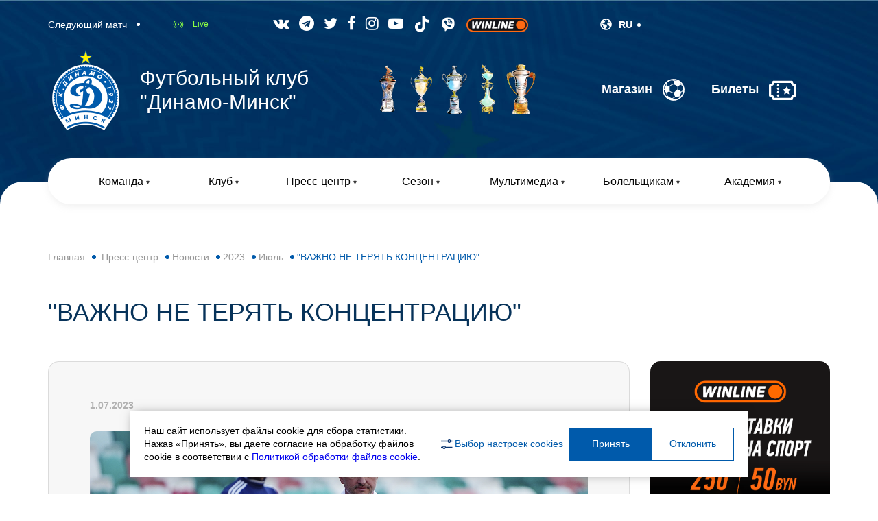

--- FILE ---
content_type: text/html; charset=UTF-8
request_url: https://dinamo-minsk.by/press-centr/news/2023/iyul5/vazhno-ne-teryat-koncentraciyu
body_size: 55863
content:
<!DOCTYPE html>
<!--[if lt IE 7 ]><html class="ie ie6" lang="en"> <![endif]-->
<!--[if IE 7 ]><html class="ie ie7" lang="en"> <![endif]-->
<!--[if IE 8 ]><html class="ie ie8" lang="en"> <![endif]-->
<!--[if (gte IE 9)|!(IE)]><!--><html lang="ru"> <!--<![endif]-->

<head>
		
<meta http-equiv="Content-Type" content="text/html; charset=UTF-8" /> 
<title>"ВАЖНО НЕ ТЕРЯТЬ КОНЦЕНТРАЦИЮ" - Футбольный Клуб Динамо-Минск</title>
<base href="https://dinamo-minsk.by/" />
<meta name="language" content="ru">
<meta name="keywords" content="" />
<meta name="description" content="Видеоверсия пресс-конференции Вадима Скрипченко после матча с "Белшиной"."/>
<meta name="robots" content="index, follow" />	
<meta name="HandheldFriendly" content="true"/>
<meta http-equiv="X-UA-Compatible" content="IE=edge">
<meta name="apple-mobile-web-app-capable" content="YES" />

<link href='assets/cache/images/logo/logo-32x32-82d.png' rel='icon' type='image/x-icon'/>
<link rel="apple-touch-icon" href="assets/cache/images/logo/logo-32x32-82d.png">
<link rel="apple-touch-icon" sizes="57x57" href="assets/cache/images/logo/logo-57x57-1c3.png" />
<link rel="apple-touch-icon" sizes="72x72" href="assets/cache/images/logo/logo-72x72-0d6.png" />
<link rel="apple-touch-icon" sizes="76x76" href="assets/cache/images/logo/logo-76x76-369.png" />
<link rel="apple-touch-icon" sizes="114x114" href="assets/cache/images/logo/logo-114x114-5d5.png" />
<link rel="apple-touch-icon" sizes="120x120" href="assets/cache/images/logo/logo-120x120-2ff.png" />
<link rel="apple-touch-icon" sizes="144x144" href="assets/cache/images/logo/logo-144x144-c76.png" />
<link rel="apple-touch-icon" sizes="152x152" href="assets/cache/images/logo/logo-152x152-24d.png" />

<meta property="og:site_name" content="Футбольный Клуб Динамо-Минск">
<meta property="og:image" content="https://dinamo-minsk.by/assets/images/logo/logo.png"/>
<meta property="og:title" content=""ВАЖНО НЕ ТЕРЯТЬ КОНЦЕНТРАЦИЮ" - Футбольный Клуб Динамо-Минск">
<meta property="og:description" content="Видеоверсия пресс-конференции Вадима Скрипченко после матча с "Белшиной".">
<meta property="og:url" content="https://dinamo-minsk.by/">

<meta itemprop="name" content=""ВАЖНО НЕ ТЕРЯТЬ КОНЦЕНТРАЦИЮ"">
<meta itemprop="description" content="Видеоверсия пресс-конференции Вадима Скрипченко после матча с "Белшиной".">
<meta itemprop="url" content="https://dinamo-minsk.by/press-centr/news/2023/iyul5/vazhno-ne-teryat-koncentraciyu">
<meta itemprop="image" content="https://dinamo-minsk.by/assets/images/news/2023/06/skripchenko_2023_07_01.png">


<meta property="twitter:site" content="Футбольный Клуб Динамо-Минск"/>
<meta property="twitter:title" content=""ВАЖНО НЕ ТЕРЯТЬ КОНЦЕНТРАЦИЮ" - Футбольный Клуб Динамо-Минск"/>
<meta property="twitter:description" content="Видеоверсия пресс-конференции Вадима Скрипченко после матча с "Белшиной"."/>
<meta property="twitter:image" content="https://dinamo-minsk.by/assets/images/logo/logo.png"/>

<link rel="image_src" href="https://dinamo-minsk.by/assets/images/logo/logo.png" />

<meta name="DC.publisher" content="Футбольный Клуб Динамо-Минск" >
<meta name="DC.publisher.url" content="https://dinamo-minsk.by/" > 
<meta name="DC.title" content=""ВАЖНО НЕ ТЕРЯТЬ КОНЦЕНТРАЦИЮ" - Футбольный Клуб Динамо-Минск" >
<meta name="DC.description" content="Видеоверсия пресс-конференции Вадима Скрипченко после матча с "Белшиной"." >
<meta name="DC.coverage" content="World" > 
<meta name="DC.format" content="text/html" > 
<meta name="DC.identifier" content="press-centr/news/2023/iyul5/vazhno-ne-teryat-koncentraciyu" > 




	<meta name="viewport" content="width=device-width, initial-scale=1, maximum-scale=1">
	
	
	<link rel="stylesheet" href="/assets/templates/site/css/owl.carousel.min.css">
	<link rel="stylesheet" href="/assets/templates/site/css/owl.theme.default.min.css">
	<link rel="stylesheet" href="/assets/templates/site/css/jquery.fancybox.min.css">
	
	<link rel="stylesheet" href="/assets/templates/site/css/bootstrap-grid.min.css">
	<link rel="preconnect" href="https://fonts.gstatic.com">
	<link href="https://fonts.googleapis.com/css2?family=Roboto:wght@300;400;500;700;900&display=swap" rel="stylesheet">
	<link rel="stylesheet" href="/assets/templates/site/css/main.css">
	<link rel="stylesheet" href="/assets/templates/site/css/media.css">
	<link rel="stylesheet" href="/assets/templates/site/css/application.css">
<link rel="stylesheet" href="/assets/templates/site/css/font-awesome.css">
<style>

.dponsors-box {
    max-width: 854px;
    margin: 0 auto 50px;
}
	.itkod_tabs li{    display: inline-block;}
	.itkod_video iframe{width:100%;}
	
	.itkod_tab_inner_players{
		
		    padding: 50px 999px 100px;
    margin: 0 -999px -50px;
    background: #f8f8f8;
		
	}
	
	.itkod_tabs_pl_li a{color: #6B6B6B;}
	.tabs_itkod .act a{color: #fff;}
	.sot_mereja{    color: #fff;font-size: 22px;}
	
	.sot_mereja:hover{color:#1f98ff}
	
	
	.brand_slider .owl-nav{display:none;}
	@media only screen and (max-width: 767px){
		.itkod_mob_bannn{    border-radius: 0;}
		.nav > li {
  
    width: 100%;
}
		
	}
	
	
	.hovaisia{display:none;}
	
	.itkod_link_player{
    font-weight: 300;
    font-size: 24px;
    line-height: 28px;
    color: #005AAB;
}
	.itkod_img_statistic{max-width: 26px;width:26px;}
</style>


</head>

<body>
<div id="wrapper">
		<header class="header">
			<div class="container">
				<div class="toggle_mnu">
					<span class="sandwich">
					<span class="sw-topper"></span>
					<span class="sw-bottom"></span>
					<span class="sw-footer"></span>
					</span>
				</div>
				
				<div class="top-line">
					
						
					<div class="next-play-bx">
						<span class="t">Следующий матч</span>
						<span class="bull"></span>
						<span class="ico">
							<img src="" style="height: 25px;">
						</span>
						<span class="name"> </span>
					</div>
					<a href="" class="trans-link" target="_blank">Live</a>
					
					
					<ul class="social-list">
						
						
							
						<li>
							<a href="https://vk.com/fc_dinamominsk" class="sot_mereja" target="_blank">
							<i class="fa fa-vk" aria-hidden="true"></i>
							</a>
						</li>	
						<li>
							<a href="https://t.me/fc_dinamominsk" class="sot_mereja" target="_blank">
							<i class="fa fa-telegram" aria-hidden="true"></i>
							</a>
						</li>	
						<li>
							<a href="https://twitter.com/FC_Dinamo_Minsk" class="sot_mereja" target="_blank">
							<i class="fa fa-twitter" aria-hidden="true"></i>
							</a>
						</li>	
						<li>
							<a href="https://www.facebook.com/fcdinamominsk" class="sot_mereja" target="_blank">
							<i class="fa fa-facebook" aria-hidden="true"></i>
							</a>
						</li>	
						<li>
							<a href="https://instagram.com/fcdinamominsk/" class="sot_mereja" target="_blank">
							<i class="fa fa-instagram" aria-hidden="true"></i>
							</a>
						</li>	
						<li>
							<a href="https://www.youtube.com/@DinamoMinskFC" class="sot_mereja" target="_blank">
							<i class="fa fa-youtube-play" aria-hidden="true"></i>
							</a>
						</li>
						<li>
							<a href=" https://www.tiktok.com/@fcdinmin " class="sot_mereja" target="_blank">
							<img src="assets/images/tiktok.png">
							</a>
						</li>
						<li>
							<a href=" https://invite.viber.com/?g2=AQAr5k55nUIA8E%20aNIemMTi8EAujmhDJCkhIVX1%2Fuf8YKqSf3dWKGkOgDQCYlM3C&lang=ru " class="sot_mereja" target="_blank">
							<img src="assets/images/icons/icons8-viber-25.png">
							</a>
						</li>
						<li>
							<a href=" https://winline.by/freebet50/?utm_source=fcdm&utm_medium=site&utm_content=banner&utm_campaign=freebet50" class="sot_mereja" target="_blank">
							<img src="assets/images/logowl_new.png" "height="90" width="90">
							
							</a>
						</li>
						
						
						
					</ul>
						
						
						
						
						
					</ul>
					
					
		<div class="lang-choose-bx">
						
						<div class="opener">
							<img src="/assets/templates/site/img/lang.svg" alt="">
							<span>RU</span>
						</div>
						
						<div class="lang-drop">
						
							<a href="/blr">
								<img src="assets/images/country/by.svg" alt="" style="width:21px">
								<span>BLR</span>
							</a>
						
						
							
						</div>
						
						
					</div> 
					
							<!--
					<!--<a href="" class="lk-btn">
						<span>Войти</span>
						<svg width="28" height="29" viewBox="0 0 28 29" fill="none" xmlns="http://www.w3.org/2000/svg">
                  <path d="M24.749 23.93C26.1851 22.2021 27.184 20.1537 27.661 17.9582C28.1381 15.7626 28.0793 13.4845 27.4897 11.3164C26.9001 9.14837 25.797 7.15423 24.2737 5.50268C22.7504 3.85112 20.8517 2.59075 18.7383 1.82818C16.6248 1.06561 14.3589 0.823278 12.132 1.12168C9.90508 1.42008 7.78282 2.25043 5.94472 3.5425C4.10662 4.83457 2.60675 6.55034 1.57199 8.54467C0.537238 10.539 -0.00196259 12.7532 5.36765e-06 15C0.000760542 18.2662 1.15175 21.4278 3.25101 23.93L3.23101 23.947C3.30101 24.031 3.38101 24.103 3.45301 24.186C3.54301 24.289 3.64001 24.386 3.73301 24.486C4.01301 24.79 4.30101 25.082 4.60301 25.356C4.69501 25.44 4.79001 25.518 4.88301 25.598C5.20301 25.874 5.53201 26.136 5.87301 26.38C5.91701 26.41 5.95701 26.449 6.00101 26.48V26.468C8.34311 28.1162 11.1371 29.0007 14.001 29.0007C16.8649 29.0007 19.6589 28.1162 22.001 26.468V26.48C22.045 26.449 22.084 26.41 22.129 26.38C22.469 26.135 22.799 25.874 23.119 25.598C23.212 25.518 23.307 25.439 23.399 25.356C23.701 25.081 23.989 24.79 24.269 24.486C24.362 24.386 24.458 24.289 24.549 24.186C24.62 24.103 24.701 24.031 24.771 23.946L24.749 23.93ZM14 7C14.89 7 15.7601 7.26392 16.5001 7.75838C17.2401 8.25285 17.8169 8.95566 18.1575 9.77792C18.4981 10.6002 18.5872 11.505 18.4135 12.3779C18.2399 13.2508 17.8113 14.0526 17.182 14.682C16.5527 15.3113 15.7508 15.7399 14.8779 15.9135C14.005 16.0872 13.1002 15.998 12.2779 15.6575C11.4557 15.3169 10.7529 14.7401 10.2584 14.0001C9.76393 13.26 9.50001 12.39 9.50001 11.5C9.50001 10.3065 9.97411 9.16193 10.818 8.31802C11.6619 7.4741 12.8065 7 14 7ZM6.00701 23.93C6.02435 22.617 6.55795 21.3636 7.49236 20.4409C8.42677 19.5183 9.68686 19.0007 11 19H17C18.3132 19.0007 19.5732 19.5183 20.5076 20.4409C21.4421 21.3636 21.9757 22.617 21.993 23.93C19.7998 25.9063 16.9523 27.0001 14 27.0001C11.0477 27.0001 8.20016 25.9063 6.00701 23.93Z" fill="#024A8A"/>
                  </svg>
					</a>-->
				</div>
				<div class="head-bx">
					<div class="logo">
						<a href="/"><img src="assets/images/logo/logo.png" width="110" alt=""></a>
						<div class="slogan">Футбольный клуб <br>"Динамо-Минск"</div>
					</div>
					<ul class="kub-list">
						
						
						
						
							
						<li>
							<div class="opener"><img src="assets/images/main/kub2.png" alt=""></div>
							<div class="inf-fr">
								<div class="close-fr"><img src="/assets/templates/site/img/close.png" alt=""></div>
								<div class="hh">
									<div class="ico"><img src="assets/images/main/kub2.png" width="31" alt=""></div>
									<div class="name">Чемпион CCCР - 1982 год. </div>
								</div>
								<p>Главный успех в истории нашего клуба - победа в чемпионате Советского Союза в 1982 году.
<BR><BR>
Борьба за золотые медали велась до самого последнего тура, в котором столичные динамовцы обыграли московский "Спартак" со счетом 4:3 и по итогам сумели опередить "Динамо" из Киева в турнирной таблице всего лишь на 1 балл.</p>
							   <div class="more-bx">
							   	<a href="1"></a>
							   </div>
							</div>
						</li>	
						<li>
							<div class="opener"><img src="assets/images/main/kub5.png" alt=""></div>
							<div class="inf-fr">
								<div class="close-fr"><img src="/assets/templates/site/img/close.png" alt=""></div>
								<div class="hh">
									<div class="ico"><img src="assets/images/main/kub5.png" width="31" alt=""></div>
									<div class="name">Девятикратный чемпион Беларуси: 1992, 1992/1993, 1993/1994, 1994/1995, 1995, 1997, 2004, 2023, 2024 </div>
								</div>
								<p>Минское "Динамо" девять раз становилось чемпионом Беларуси.
<BR><BR>
На заре суверенного футбола "бело-синим" не было равных — пять триумфов кряду. Достижение было повторено в 1997-м, затем в 2004-м. После чего случился затяжной период без трофеев, который прервался завоеванием чемпионства-2023. Годом позднее заветный титул удалось защитить. 
<BR><BR></p>
							   <div class="more-bx">
							   	<a href="2"></a>
							   </div>
							</div>
						</li>	
						<li>
							<div class="opener"><img src="assets/images/main/kub3.png" alt=""></div>
							<div class="inf-fr">
								<div class="close-fr"><img src="/assets/templates/site/img/close.png" alt=""></div>
								<div class="hh">
									<div class="ico"><img src="assets/images/main/kub3.png" width="31" alt=""></div>
									<div class="name">Трехкратный обладатель Кубка Беларуси по футболу: 1992, 1993/1994, 2002/2003. </div>
								</div>
								<p>Трижды футболисты минского "Динамо" становились обладателями Кубка Беларуси.
<BR><BR>
Дважды - в самом начале становления белорусского футбола (1992 год и сезон 1993/1994), а в последний раз - в 2003 году.</p>
							   <div class="more-bx">
							   	<a href="3"></a>
							   </div>
							</div>
						</li>	
						<li>
							<div class="opener"><img src="assets/images/main/kub1.png" alt=""></div>
							<div class="inf-fr">
								<div class="close-fr"><img src="/assets/templates/site/img/close.png" alt=""></div>
								<div class="hh">
									<div class="ico"><img src="assets/images/main/kub1.png" width="31" alt=""></div>
									<div class="name">Шестикратный чемпион БССР: 1937, 1938, 1939, 1945, 1951, 1975 </div>
								</div>
								<p>Чемпионат БССР в системе лиг советского футбола имел статус соревнования коллективов физической культуры. 
<BR><BR>
В розыгрыше этого турнира, преимущественно, выступала молодежь клуба.
<BR><BR>
Динамовцы 6 раз становились чемпионами первенства БССР.</p>
							   <div class="more-bx">
							   	<a href="3"></a>
							   </div>
							</div>
						</li>	
						<li>
							<div class="opener"><img src="assets/images/main/kub4.png" alt=""></div>
							<div class="inf-fr">
								<div class="close-fr"><img src="/assets/templates/site/img/close.png" alt=""></div>
								<div class="hh">
									<div class="ico"><img src="assets/images/main/kub4.png" width="31" alt=""></div>
									<div class="name">Двукратный обладатель Кубка БССР": 1936,1940. </div>
								</div>
								<p>Кубковый футбольный турнир, проводившийся футбольными командами Белорусской ССР с 1936 по 1991 год. Минское "Динамо" дважды в своей истории становилось обладателем данного кубка: в далеких 1936 и 1940 годах.</p>
							   <div class="more-bx">
							   	<a href="3"></a>
							   </div>
							</div>
						</li>
						
						
						
						
					</ul>
				
					<div class="sell-links">
						
						
						<a href="https://shop.dinamo-minsk.by/" target="_blank">
							<span>Магазин</span>
							<svg width="32" height="32" viewBox="0 0 32 32" fill="none" xmlns="http://www.w3.org/2000/svg">
							<path d="M22.1699 15.815C21.5874 15.7325 21.0699 16.1975 20.6149 16.49C19.6324 17.1175 18.7649 17.845 17.9274 18.665C17.4099 19.1725 16.7099 19.8475 16.5249 20.5775C16.4399 20.915 16.5449 21.3025 16.6124 21.6325C16.7299 22.2075 16.9099 22.7675 17.0899 23.325C17.2934 23.9516 17.5287 24.5674 17.7949 25.17C17.9274 25.4725 18.0724 25.7725 18.2149 26.0725C18.3474 26.3525 18.4349 26.5175 18.7599 26.56C19.1249 26.6075 19.4899 26.5525 19.8524 26.5375C20.3874 26.5175 20.9224 26.465 21.4499 26.375C22.1474 26.2575 22.8499 26.13 23.5174 25.8925C24.1349 25.67 24.8424 25.325 25.1999 24.7575C25.9674 23.5375 26.4324 22.1525 26.6874 20.74C26.7624 20.3325 26.8349 19.9175 26.8324 19.5C26.8349 19.1325 26.8674 18.755 26.6024 18.4725C26.1274 17.9625 25.5649 17.54 24.9824 17.1575C24.1199 16.5975 23.2174 15.965 22.1699 15.815Z" fill="white"/>
							<path d="M5.20744 9.92002C4.66494 10.2075 4.23994 10.8925 3.92244 11.395C3.28744 12.395 2.77494 13.55 2.53494 14.7125C2.35244 15.6025 2.74994 16.47 3.04744 17.2925C3.33744 18.085 3.84244 18.7125 4.39494 19.335C4.53494 19.495 4.71244 19.615 4.85244 19.7725C5.01244 19.95 5.21494 20.1175 5.42494 20.235C5.57494 20.32 5.70994 20.205 5.86244 20.17C6.26494 20.0725 6.56494 19.8675 6.92994 19.675C7.25744 19.5 7.59494 19.3525 7.92494 19.1775C8.63244 18.7975 9.47494 18.485 10.0924 17.9625C10.1724 17.895 10.2774 17.81 10.2999 17.7025C10.3574 17.435 10.2774 17.0875 10.2649 16.815C10.2499 16.4325 10.2449 16.0525 10.2424 15.67C10.2399 14.805 10.2724 13.94 10.2724 13.075C10.2799 12.5925 10.3399 12.1125 10.3174 11.63C10.2774 10.9125 9.50244 10.6575 8.91994 10.5125C8.10244 10.31 7.27994 10.0325 6.44494 9.93002C6.09994 9.89252 5.52994 9.75002 5.20744 9.92002Z" fill="white"/>
							<path d="M26.4297 7.76253C26.5072 7.22003 26.1447 6.56753 25.8822 6.08253C25.3622 5.11503 24.6172 4.16503 23.6872 3.41003C22.9772 2.83253 21.9322 2.59753 20.9597 2.50003C19.2172 2.32253 17.8872 2.43003 17.5197 2.48753C17.1497 2.54503 16.8022 2.65753 16.6047 2.90253C16.2147 3.37753 16.1472 4.05753 16.0647 4.64253C15.9447 5.47753 15.8397 6.33753 15.9497 7.17753C15.9672 7.32753 15.9897 7.52503 16.0622 7.65753C16.1997 7.90253 16.4897 8.02503 16.7772 8.15253C18.2672 8.81003 21.1097 10.4375 21.5722 10.6575C22.2622 10.99 22.9972 10.5475 23.5072 10.19C24.2147 9.69253 25.0022 9.22503 25.6272 8.66253C25.8847 8.43253 26.3822 8.08253 26.4297 7.76253Z" fill="white"/>
							<path d="M5.0271 26.36C5.0871 26.4525 5.1446 26.5225 5.2371 26.5925C5.3846 26.705 5.5246 26.82 5.6646 26.9425C6.8871 28.015 8.3196 28.8225 9.7396 29.5975C10.1671 29.8325 10.5746 30.0725 11.0096 30.29C11.4796 30.5225 11.9646 30.68 12.4696 30.82C12.8121 30.915 13.1596 31.0075 13.5146 31.0425C13.8446 31.075 14.1821 31.1525 14.5146 31.1575C14.7046 31.16 14.8796 31.1525 15.0646 31.1275C14.9746 30.9825 14.8946 30.7975 14.8171 30.6425C14.6946 30.4 14.5696 30.155 14.4446 29.915C14.2996 29.6375 14.1871 29.3475 14.0396 29.0725C13.9246 28.8625 13.7746 28.645 13.5671 28.5225C13.2896 28.3575 13.0246 28.195 12.7221 28.0725C11.6171 27.6225 10.6271 26.9875 9.5996 26.3925C9.0796 26.09 8.5696 25.7675 8.0796 25.415C7.8171 25.2275 7.5621 25.0325 7.2846 24.865C7.2271 24.8275 7.1696 24.7825 7.1021 24.7725C7.0421 24.7625 6.9496 24.765 6.8896 24.7725C6.8346 24.78 6.7696 24.79 6.7171 24.8C6.3571 24.875 5.9671 24.97 5.5946 25.0525C5.2396 25.1325 4.8421 25.16 4.5021 25.29C4.3696 25.34 4.3846 25.415 4.4371 25.53C4.5171 25.71 4.6346 25.875 4.7571 26.025C4.8396 26.1325 4.9421 26.2325 5.0271 26.36Z" fill="white"/>
							<path d="M9.35239 12.08C9.26774 12.08 9.18479 12.0562 9.11313 12.0111C9.04147 11.966 8.98403 11.9016 8.94743 11.8252C8.91083 11.7489 8.89657 11.6638 8.90629 11.5797C8.91602 11.4956 8.94933 11.4159 9.00239 11.35C9.12489 11.2 12.0099 7.66498 17.1699 6.86498C17.228 6.85612 17.2873 6.85879 17.3444 6.87283C17.4014 6.88688 17.4552 6.91204 17.5026 6.94686C17.5499 6.98168 17.59 7.02549 17.6204 7.07578C17.6508 7.12608 17.671 7.18187 17.6799 7.23998C17.6888 7.29809 17.6861 7.35738 17.672 7.41446C17.658 7.47154 17.6328 7.52529 17.598 7.57265C17.5632 7.62001 17.5194 7.66004 17.4691 7.69047C17.4188 7.72089 17.363 7.74112 17.3049 7.74998C12.5024 8.49748 9.72739 11.88 9.69989 11.9125C9.60989 12.0225 9.48239 12.08 9.35239 12.08Z" fill="white"/>
							<path d="M8.28753 27.775C8.15753 27.775 8.02752 27.72 7.94002 27.61C7.81752 27.46 4.97502 23.89 5.28252 18.68C5.29752 18.4325 5.50752 18.2425 5.75502 18.2575C6.00252 18.2725 6.19003 18.485 6.17503 18.7325C5.89003 23.6 8.60753 27.0125 8.63503 27.045C8.79253 27.2375 8.76002 27.52 8.57002 27.675C8.48752 27.74 8.38753 27.775 8.28753 27.775Z" fill="white"/>
							<path d="M11.6672 29.535C11.4372 29.535 11.2422 29.36 11.2222 29.125C11.2022 28.8775 11.3847 28.66 11.6322 28.64C11.6747 28.6375 16.0297 28.2275 19.3347 24.6625C19.416 24.5755 19.5285 24.5243 19.6476 24.5201C19.7666 24.5158 19.8824 24.559 19.9697 24.64C20.1522 24.8075 20.1622 25.0925 19.9922 25.275C16.4422 29.1 11.8972 29.5175 11.7072 29.535C11.6922 29.5325 11.6797 29.535 11.6672 29.535Z" fill="white"/>
							<path d="M5.4396 11.5425C5.2296 11.5425 5.0421 11.395 5.0021 11.18C4.9771 11.055 4.4121 8.09253 5.6296 4.58253C5.7121 4.34753 5.9646 4.22253 6.1996 4.30503C6.4321 4.38753 6.5571 4.64003 6.4771 4.87503C5.3371 8.16003 5.8746 10.9775 5.8821 11.0075C5.9296 11.25 5.7721 11.4875 5.5271 11.535C5.4996 11.54 5.4696 11.5425 5.4396 11.5425Z" fill="white"/>
							<path d="M18.4672 4.19C18.3747 4.19 18.2797 4.16 18.2022 4.1C18.1797 4.085 15.8472 2.3925 12.4047 2.015C12.1597 1.99 11.9797 1.7675 12.0072 1.5225C12.0322 1.275 12.2547 1.1 12.4997 1.125C16.1947 1.5275 18.6297 3.3025 18.7322 3.3775C18.9297 3.525 18.9722 3.805 18.8247 4.005C18.7397 4.1275 18.6047 4.19 18.4672 4.19Z" fill="white"/>
							<path d="M29.7826 11.4825C29.6526 11.4825 29.5226 11.425 29.4326 11.315C27.2476 8.61252 24.5726 7.57503 24.5476 7.56503C24.4364 7.52299 24.3463 7.43865 24.2971 7.33044C24.248 7.22222 24.2436 7.09894 24.2851 6.98753C24.3726 6.75503 24.6326 6.64003 24.8626 6.72503C24.9826 6.77003 27.7926 7.86003 30.1276 10.75C30.2851 10.9425 30.2526 11.225 30.0601 11.38C29.9801 11.45 29.8801 11.4825 29.7826 11.4825Z" fill="white"/>
							<path d="M21.8699 17.5425C21.8524 17.5425 21.8299 17.54 21.8124 17.5375C21.7541 17.53 21.6978 17.511 21.6468 17.4817C21.5958 17.4523 21.5511 17.4131 21.5153 17.3664C21.4795 17.3197 21.4534 17.2664 21.4383 17.2095C21.4232 17.1526 21.4195 17.0933 21.4274 17.035C21.9999 12.75 21.4374 9.58502 21.4299 9.55252C21.3849 9.31002 21.5449 9.07502 21.7899 9.03252C22.0349 8.98502 22.2674 9.15002 22.3124 9.39252C22.3349 9.52752 22.9074 12.73 22.3149 17.155C22.2849 17.38 22.0924 17.5425 21.8699 17.5425Z" fill="white"/>
							<path d="M17.98 21.2025C17.965 21.2025 17.955 21.2025 17.94 21.2C12.37 20.7075 8.70496 17.565 8.54996 17.4325C8.4605 17.3544 8.40556 17.244 8.39713 17.1255C8.3887 17.0071 8.42746 16.89 8.50496 16.8C8.66746 16.6125 8.94996 16.5925 9.13746 16.755C9.17496 16.785 12.75 19.8425 18.02 20.3075C18.1345 20.3184 18.2406 20.3728 18.3161 20.4597C18.3916 20.5465 18.4309 20.6591 18.4258 20.7741C18.4206 20.889 18.3715 20.9976 18.2885 21.0774C18.2055 21.1571 18.0951 21.2019 17.98 21.2025Z" fill="white"/>
							<path d="M1.98232 16.065C1.60482 16.065 1.19232 16.0175 0.807322 15.87C0.696132 15.828 0.606103 15.7436 0.556914 15.6354C0.507726 15.5272 0.503378 15.4039 0.544822 15.2925C0.634822 15.0625 0.889822 14.945 1.12482 15.03C1.94982 15.345 3.05232 15.0225 3.06482 15.02C3.29982 14.95 3.54982 15.0825 3.61982 15.3225C3.69232 15.5575 3.55732 15.8075 3.32232 15.88C3.28482 15.89 2.69482 16.065 1.98232 16.065Z" fill="white"/>
							<path d="M26.4175 19.89C26.2475 19.89 26.0875 19.7925 26.0125 19.63C25.9075 19.4075 26.0075 19.14 26.23 19.035C26.255 19.0225 28.86 17.79 30.8425 14.95C30.9825 14.745 31.2625 14.695 31.465 14.8375C31.6675 14.98 31.7175 15.2575 31.5775 15.46C29.4525 18.5075 26.7225 19.7925 26.6075 19.8475C26.5425 19.875 26.48 19.89 26.4175 19.89Z" fill="white"/>
							<path d="M26.4175 27.4575C26.3175 27.4575 26.2175 27.425 26.1325 27.36C25.1075 26.5525 24.115 25.085 24.0725 25.025C23.9325 24.815 23.9875 24.53 24.1975 24.3875C24.405 24.2475 24.6925 24.3025 24.8325 24.515C24.8425 24.5275 25.7875 25.9225 26.7 26.64C26.8975 26.7975 26.9325 27.085 26.7775 27.285C26.685 27.395 26.5525 27.4575 26.4175 27.4575Z" fill="white"/>
							<path d="M15.9998 31.93C7.21482 31.93 0.0698242 24.785 0.0698242 16C0.0698242 7.21751 7.21482 0.0700073 15.9998 0.0700073C24.7848 0.0700073 31.9298 7.21751 31.9298 15.9975C31.9298 24.785 24.7823 31.93 15.9998 31.93ZM15.9998 1.86251C8.20482 1.86251 1.86232 8.20501 1.86232 16C1.86232 23.795 8.20232 30.1375 15.9973 30.1375C23.7923 30.1375 30.1348 23.795 30.1348 16C30.1373 8.20501 23.7923 1.86251 15.9998 1.86251Z" fill="white"/>
							</svg>
						</a>
						<span class="sep"></span>
						
						
						<a href="" target="_blank">
							<span>Билеты</span>
							<?xml version="1.0" ?><svg viewBox="0 0 24 24" xmlns="http://www.w3.org/2000/svg"><title/><g id="ticket"><path d="M23,7a2,2,0,0,1-2-2,1,1,0,0,0-1-1H4A1,1,0,0,0,3,5,2,2,0,0,1,1,7,1,1,0,0,0,0,8v9a1,1,0,0,0,1,1,2,2,0,0,1,2,2,1,1,0,0,0,1,1H20a1,1,0,0,0,1-1,2,2,0,0,1,2-2,1,1,0,0,0,1-1V8A1,1,0,0,0,23,7ZM19.13,19H4.87A4,4,0,0,0,2,16.13V8.87A4,4,0,0,0,4.87,6H19.13A4,4,0,0,0,22,8.86v7.28A4,4,0,0,0,19.13,19Z"/><path d="M8,7A1,1,0,0,0,8,9,1,1,0,0,0,8,7Z"/><path d="M8,10a1,1,0,0,0,0,2A1,1,0,0,0,8,10Z"/><path d="M8,13a1,1,0,0,0,0,2A1,1,0,0,0,8,13Z"/><path d="M8,16a1,1,0,0,0,0,2A1,1,0,0,0,8,16Z"/><polygon points="16.58 11.3 15.5 9 14.42 11.3 12 11.67 13.75 13.47 13.34 16 15.5 14.8 17.66 16 17.25 13.47 19 11.67 16.58 11.3"/></g></svg>
						</a>
					</div>
				</div>
				<div class="nav-bx">
				<ul class="nav">
					
						<li>
						<a href="/komanda">
							<span>Команда</span>
							<svg width="5" height="5" viewBox="0 0 5 5" fill="none" xmlns="http://www.w3.org/2000/svg">
                     <path d="M3.36603 4.5C2.98112 5.16667 2.01887 5.16667 1.63397 4.5L0.334936 2.25C-0.0499643 1.58333 0.431161 0.75 1.20096 0.75L3.79904 0.75C4.56884 0.75 5.04996 1.58333 4.66506 2.25L3.36603 4.5Z" fill="#383838"/>
                     </svg>
						</a>
						<span class="list-opener-arrow"></span><ul class="drop-links"><li><a href="/osnovnoj-sostav" >Основной состав</a></li>
<li><a href="/dinamo-bgufk" >Динамо-БГУФК</a></li>
<li><a href="/zhenskaya-komanda" >Женская команда</a></li>
</ul>
		</li>	
	<li>
						<a href="/klub">
							<span>Клуб</span>
							<svg width="5" height="5" viewBox="0 0 5 5" fill="none" xmlns="http://www.w3.org/2000/svg">
                     <path d="M3.36603 4.5C2.98112 5.16667 2.01887 5.16667 1.63397 4.5L0.334936 2.25C-0.0499643 1.58333 0.431161 0.75 1.20096 0.75L3.79904 0.75C4.56884 0.75 5.04996 1.58333 4.66506 2.25L3.36603 4.5Z" fill="#383838"/>
                     </svg>
						</a>
						<span class="list-opener-arrow"></span><ul class="drop-links"><li><a href="/dostizheniya" >Достижения</a></li>
<li><a href="/istoriya" >История</a></li>
<li><a href="/rukovodstvo" >Руководство</a></li>
<li><a href="/sponsory-i-partnery" >Спонсоры и партнеры</a></li>
<li><a href="/rekvizity" >Реквизиты</a></li>
<li><a href="/kontakty" >Контакты</a></li>
<li><a href="/profilaktika-i-bezopasnost" >Профилактика и безопасность</a></li>
<li><a href="/politika-obrabotki-personalnyh-dannyh" >Политика обработки персональных данных</a></li>
</ul>
		</li>	
	<li>
						<a href="/press-centr">
							<span>Пресс-центр</span>
							<svg width="5" height="5" viewBox="0 0 5 5" fill="none" xmlns="http://www.w3.org/2000/svg">
                     <path d="M3.36603 4.5C2.98112 5.16667 2.01887 5.16667 1.63397 4.5L0.334936 2.25C-0.0499643 1.58333 0.431161 0.75 1.20096 0.75L3.79904 0.75C4.56884 0.75 5.04996 1.58333 4.66506 2.25L3.36603 4.5Z" fill="#383838"/>
                     </svg>
						</a>
						<span class="list-opener-arrow"></span><ul class="drop-links"><li><a href="/press-centr/news" >Новости</a></li>
<li><a href="/press-centr/press-sluzhba" >Пресс-служба</a></li>
<li><a href="https://vk.com/dinamo_bntu" target="_blank">МФК &quot;Динамо&quot;-БНТУ</a></li>
<li><a href="https://old.dinamo-minsk.by/" target="_blank">Старая версия сайта</a></li>
</ul>
		</li>	
	<li>
						<a href="/sezon">
							<span>Сезон</span>
							<svg width="5" height="5" viewBox="0 0 5 5" fill="none" xmlns="http://www.w3.org/2000/svg">
                     <path d="M3.36603 4.5C2.98112 5.16667 2.01887 5.16667 1.63397 4.5L0.334936 2.25C-0.0499643 1.58333 0.431161 0.75 1.20096 0.75L3.79904 0.75C4.56884 0.75 5.04996 1.58333 4.66506 2.25L3.36603 4.5Z" fill="#383838"/>
                     </svg>
						</a>
						<span class="list-opener-arrow"></span><ul class="drop-links"><li><a href="/match-calendar" >Матчи</a></li>
<li><a href="/turnirnaya-tablica" >Турнирная таблица</a></li>
<li><a href="/statistika-igrokov" >Статистика игроков</a></li>
</ul>
		</li>	
	<li>
						<a href="/multimedia">
							<span>Мультимедиа</span>
							<svg width="5" height="5" viewBox="0 0 5 5" fill="none" xmlns="http://www.w3.org/2000/svg">
                     <path d="M3.36603 4.5C2.98112 5.16667 2.01887 5.16667 1.63397 4.5L0.334936 2.25C-0.0499643 1.58333 0.431161 0.75 1.20096 0.75L3.79904 0.75C4.56884 0.75 5.04996 1.58333 4.66506 2.25L3.36603 4.5Z" fill="#383838"/>
                     </svg>
						</a>
						<span class="list-opener-arrow"></span><ul class="drop-links"><li><a href="/foto" >Фото</a></li>
<li><a href="https://www.youtube.com/user/DinamoMinskFC" target="_blank">Видео</a></li>
</ul>
		</li>	
	<li>
						<a href="/bolelshhikam">
							<span>Болельщикам</span>
							<svg width="5" height="5" viewBox="0 0 5 5" fill="none" xmlns="http://www.w3.org/2000/svg">
                     <path d="M3.36603 4.5C2.98112 5.16667 2.01887 5.16667 1.63397 4.5L0.334936 2.25C-0.0499643 1.58333 0.431161 0.75 1.20096 0.75L3.79904 0.75C4.56884 0.75 5.04996 1.58333 4.66506 2.25L3.36603 4.5Z" fill="#383838"/>
                     </svg>
						</a>
						<span class="list-opener-arrow"></span><ul class="drop-links"><li><a href="/bolelshhikam/bilety" >Билеты</a></li>
<li><a href="/bolelshhikam/abonementy" >Абонементы</a></li>
<li><a href="/bolelshhikam/protiv-rasizma" >Против расизма</a></li>
<li><a href="/bolelshhikam/d.kodeks" >Дисциплинарный кодекс</a></li>
<li><a href="/bolelshhikam/pravila-povedeniya" >Правила поведения</a></li>
<li><a href="/bolelshhikam/klub-druzej-dinamo" >Клуб друзей Динамо</a></li>
</ul>
		</li>	
	<li>
						<a href="/academiya">
							<span>Академия</span>
							<svg width="5" height="5" viewBox="0 0 5 5" fill="none" xmlns="http://www.w3.org/2000/svg">
                     <path d="M3.36603 4.5C2.98112 5.16667 2.01887 5.16667 1.63397 4.5L0.334936 2.25C-0.0499643 1.58333 0.431161 0.75 1.20096 0.75L3.79904 0.75C4.56884 0.75 5.04996 1.58333 4.66506 2.25L3.36603 4.5Z" fill="#383838"/>
                     </svg>
						</a>
						<span class="list-opener-arrow"></span><ul class="drop-links"><li><a href="/academiya/istoriya" >История</a></li>
<li><a href="/academiya/platnye-grupi" >Платные группы</a></li>
<li><a href="/academiya/otbor-v-akademiyu" >Отбор в Академию</a></li>
</ul>
		</li>	

					
					
				</ul>
				</div>
			</div>
		</header>

<!-- Yandex.Metrika counter -->
<script type="text/javascript" >
   (function(m,e,t,r,i,k,a){m[i]=m[i]||function(){(m[i].a=m[i].a||[]).push(arguments)};
   m[i].l=1*new Date();
   for (var j = 0; j < document.scripts.length; j++) {if (document.scripts[j].src === r) { return; }}
   k=e.createElement(t),a=e.getElementsByTagName(t)[0],k.async=1,k.src=r,a.parentNode.insertBefore(k,a)})
   (window, document, "script", "https://mc.yandex.ru/metrika/tag.js", "ym");

   ym(90669369, "init", {
        clickmap:true,
        trackLinks:true,
        accurateTrackBounce:true,
        webvisor:true,
        ecommerce:"dataLayer"
   });
</script>
<noscript><div><img src="https://mc.yandex.ru/watch/90669369" style="position:absolute; left:-9999px;" alt="" /></div></noscript>
<!-- /Yandex.Metrika counter -->
		
	<main>
		<div class="inner-wrap">
			<div class="container">
				<ul class="breadcrumbs">
	
					<li><a href="/">Главная</a></li>
				<li><a href="https://dinamo-minsk.by/press-centr">Пресс-центр</a></li><li><a href="https://dinamo-minsk.by/press-centr/news">Новости</a></li><li><a href="https://dinamo-minsk.by/press-centr/news/2023">2023</a></li><li><a href="https://dinamo-minsk.by/press-centr/news/2023/iyul5">Июль</a></li><li><span>"ВАЖНО НЕ ТЕРЯТЬ КОНЦЕНТРАЦИЮ"</span></li>
	
				</ul>
				<h1 class="page-title">"ВАЖНО НЕ ТЕРЯТЬ КОНЦЕНТРАЦИЮ"</h1>
				<div class="news-block row">
					<div class="col-md-9 col-sm-12">
						
						
						<div class="news-content">
							
							<div class="news-full-bx">
								<div class="date">1.07.2023 </div>
									<p></p>
								<img src="assets/images/news/2023/06/skripchenko_2023_07_01.png" alt="">
								
							<p style="text-align: justify;">В субботу, 1 июля, минское "Динамо" праздновало сверхкрупную победу над "Белшиной" &mdash; <a href="20233/iyul4/chempionat-belarusi-2023.-tur-14" target="_blank" rel="noopener">7:2</a> в домашнем поединке 14-го тура <a href="turnirnaya-tablica/chempionat-belarusi/20235" target="_blank" rel="noopener">чемпионата Беларуси-2023 в элитном дивизионе</a>.</p>
<p style="text-align: justify;">Итоги богатой голами игры по традиции подробно подвел главный тренер "бело-синих" Вадим СКРИПЧЕНКО.</p>
<p style="text-align: justify;">Приятного просмотра!</p>
<p style="text-align: justify;"><iframe src="//www.youtube.com/embed/ln5epgQ9N2M" width="100%" height="450" allowfullscreen="allowfullscreen"></iframe></p>
							
							
							</div>
							
							
					
							
							
							
									<div class="state-slider-box">
				<div class="owl-carousel photo-slider">
					
					
					
					
			
					
					
					
					
				</div>
		</div>
							
						</div>
						
						
							
						
						
					</div>
					<div class="col-md-3 col-sm-12 hidden-sm hidden-xs">
					
					
						
						<div class="news-aside">
							
							
								
								<div class="banner-bx">
								<a href="https://winline.by/freebet50?utm_source=fcdm&utm_medium=site&utm_content=banner&utm_campaign=freebet50" target="_blank">
									<img src="assets/images/news/2025/07/winline_374h545_2.png" alt="">
								</a>
							</div>	
								<div class="banner-bx">
								<a href="https://molodechno-mk.by/" target="_blank">
									<img src="assets/images/bg/img_5297.JPG" alt="">
								</a>
							</div>	
								<div class="banner-bx">
								<a href="https://pizhon.by/" target="_blank">
									<img src="assets/images/bg/artboard-1-copy-3.png" alt="">
								</a>
							</div>
							
							<div class="pop-bx">
								<div class="h3">Популярные товары</div>
								
							
								
									
								<div class="pop-item">
									<div class="img"><a href="https://shop.dinamo-minsk.by/igrovaya-forma/muzhskaya-komanda/igrovaya-2023-belaya" target="_blank"><img src="assets/cache/images/news/2023/12/igrovaya_belaya_lico-490x516-2a3-205x140-36f.png" alt=""></a></div>
									<div class="name"><a href="https://shop.dinamo-minsk.by/igrovaya-forma/muzhskaya-komanda/igrovaya-2023-belaya" target="_blank">Игровая футболка 2023</a></div>
									<div class="pr">70 BYN</div>
								</div>
							</div>
							
							
						
							
							
						</div>
						
						
					</div>
					
					
					
					
					
				</div>
			</div>
		</div>
		
		
	</main>
<footer class="footer">
		<div class="container">
			<div class="foot-top">
				<div class="flogo">
					<img src="/assets/templates/site/img/logo.png" width="110" alt="">
					<div class="slogan">Футбольный клуб <br>"Динамо-Минск"</div>
					
					
				</div>
				<!--<div class="share-btns">
					<div class="t">
						<img src="/assets/templates/site/img/load.svg" alt="">
						<span>Скачивайте наши приложения</span>
					</div>
						<a href="" class="bt bt-apple">
							<svg width="15" height="19" viewBox="0 0 15 19" fill="none" xmlns="http://www.w3.org/2000/svg">
                     <path d="M12.3275 9.98604C12.3193 8.5874 12.953 7.5333 14.2327 6.75605C13.517 5.73066 12.4342 5.1667 11.0068 5.05801C9.65537 4.95137 8.17676 5.84551 7.63535 5.84551C7.06318 5.84551 5.75479 5.09492 4.72529 5.09492C2.60068 5.12773 0.342773 6.78887 0.342773 10.1686C0.342773 11.1673 0.525293 12.1988 0.890332 13.2611C1.37842 14.6598 3.13799 18.0866 4.97344 18.0312C5.9332 18.0087 6.61201 17.3504 7.86094 17.3504C9.07295 17.3504 9.70049 18.0312 10.771 18.0312C12.6229 18.0046 14.2143 14.8895 14.6777 13.4867C12.1942 12.3157 12.3275 10.0578 12.3275 9.98604ZM10.1722 3.73115C11.2119 2.49658 11.1176 1.37275 11.0868 0.96875C10.1681 1.02207 9.10576 1.59424 8.50078 2.29766C7.83428 3.05234 7.44258 3.98545 7.52666 5.0375C8.51924 5.11338 9.42568 4.60273 10.1722 3.73115Z" fill="black"></path>
                     </svg>
							<span>Скачать из AppStore</span>
						</a>
						<a href="" class="bt bt-gplay">
							<svg width="17" height="17" viewBox="0 0 17 17" fill="none" xmlns="http://www.w3.org/2000/svg">
                     <path d="M10.8007 7.77962L3.47268 0.431906L12.7961 5.78425L10.8007 7.77962ZM1.56071 0C1.1288 0.225781 0.840332 0.6375 0.840332 1.17194V15.8243C0.840332 16.3588 1.12933 16.7705 1.56071 16.9963L10.0809 8.49628L1.56071 0ZM15.6781 7.49063L13.7226 6.35853L11.5413 8.5L13.7226 10.6415L15.718 9.50937C16.3156 9.03497 16.3156 7.96556 15.6781 7.49063ZM3.47321 16.5686L12.7966 11.2163L10.8013 9.22091L3.47321 16.5686Z" fill="white"></path>
                     </svg>
							<span>Скачать из Google Play</span>
						</a>
				</div>-->
			<!--	<div class="lang-choose-bx">
						<div class="opener">
							<img src="/assets/templates/site/img/lang.svg" alt="">
							<span>RU</span>
						</div>
						<div class="lang-drop">
							<a href="">
								<img src="/assets/templates/site/img/lang1.svg" alt="">
								<span>ENG</span>
							</a>
							<a href="">
								<img src="/assets/templates/site/img/lang2.svg" alt="">
								<span>BLR</span>
							</a>
						</div>
				</div>
-->
				<ul class="social-list">
								
						<li>
							<a href="https://vk.com/fc_dinamominsk" class="sot_mereja" target="_blank">
							<i class="fa fa-vk" aria-hidden="true"></i>
							</a>
						</li>	
						<li>
							<a href="https://t.me/fc_dinamominsk" class="sot_mereja" target="_blank">
							<i class="fa fa-telegram" aria-hidden="true"></i>
							</a>
						</li>	
						<li>
							<a href="https://twitter.com/FC_Dinamo_Minsk" class="sot_mereja" target="_blank">
							<i class="fa fa-twitter" aria-hidden="true"></i>
							</a>
						</li>	
						<li>
							<a href="https://www.facebook.com/fcdinamominsk" class="sot_mereja" target="_blank">
							<i class="fa fa-facebook" aria-hidden="true"></i>
							</a>
						</li>	
						<li>
							<a href="https://instagram.com/fcdinamominsk/" class="sot_mereja" target="_blank">
							<i class="fa fa-instagram" aria-hidden="true"></i>
							</a>
						</li>	
						<li>
							<a href="https://www.youtube.com/@DinamoMinskFC" class="sot_mereja" target="_blank">
							<i class="fa fa-youtube-play" aria-hidden="true"></i>
							</a>
						</li>
					<li>
							<a href="https://www.tiktok.com/@fcdinmin" class="sot_mereja" target="_blank">
							<img src="assets/images/tiktok.png">
							</a>
						</li>
					<li>
							<a href=" https://invite.viber.com/?g2=AQAr5k55nUIA8E%20aNIemMTi8EAujmhDJCkhIVX1%2Fuf8YKqSf3dWKGkOgDQCYlM3C&lang=ru " class="sot_mereja" target="_blank">
							<img src="assets/images/icons/icons8-viber-25.png">
							</a>
						</li>
					<li>
							<a href=" https://winline.by/freebet50/?utm_source=fcdm&utm_medium=site&utm_content=banner&utm_campaign=freebet50" class="sot_mereja" target="_blank">
							<img src="assets/images/logowl_new.png" "height="90" width="90">
							</a>
						</li>
					
				</ul>
			</div>
			<div class="foot-mid hidden-xs">
			
				
						<div class="list-bx">
					<div class="h3">Команда</div>
				<ul class="list"><li><a href="/osnovnoj-sostav">Основной состав</a></li>
<li><a href="/dinamo-bgufk">Динамо-БГУФК</a></li>
<li><a href="/zhenskaya-komanda">Женская команда</a></li>
</ul>
				</div>
		<div class="list-bx">
					<div class="h3">Клуб</div>
				<ul class="list"><li><a href="/dostizheniya">Достижения</a></li>
<li><a href="/istoriya">История</a></li>
<li><a href="/rukovodstvo">Руководство</a></li>
<li><a href="/sponsory-i-partnery">Спонсоры и партнеры</a></li>
<li><a href="/rekvizity">Реквизиты</a></li>
<li><a href="/kontakty">Контакты</a></li>
<li><a href="/profilaktika-i-bezopasnost">Профилактика и безопасность</a></li>
<li><a href="/politika-obrabotki-personalnyh-dannyh">Политика обработки персональных данных</a></li>
</ul>
				</div>
		<div class="list-bx">
					<div class="h3">Пресс-центр</div>
				<ul class="list"><li><a href="/press-centr/news">Новости</a></li>
<li><a href="/press-centr/press-sluzhba">Пресс-служба</a></li>
<li><a href="https://vk.com/dinamo_bntu">МФК &quot;Динамо&quot;-БНТУ</a></li>
<li><a href="https://old.dinamo-minsk.by/">Старая версия сайта</a></li>
</ul>
				</div>
		<div class="list-bx">
					<div class="h3">Сезон</div>
				<ul class="list"><li><a href="/match-calendar">Матчи</a></li>
<li><a href="/turnirnaya-tablica">Турнирная таблица</a></li>
<li><a href="/statistika-igrokov">Статистика игроков</a></li>
</ul>
				</div>
		<div class="list-bx">
					<div class="h3">Мультимедиа</div>
				<ul class="list"><li><a href="/foto">Фото</a></li>
<li><a href="https://www.youtube.com/user/DinamoMinskFC">Видео</a></li>
</ul>
				</div>
		<div class="list-bx">
					<div class="h3">Болельщикам</div>
				<ul class="list"><li><a href="/bolelshhikam/bilety">Билеты</a></li>
<li><a href="/bolelshhikam/abonementy">Абонементы</a></li>
<li><a href="/bolelshhikam/protiv-rasizma">Против расизма</a></li>
<li><a href="/bolelshhikam/d.kodeks">Дисциплинарный кодекс</a></li>
<li><a href="/bolelshhikam/pravila-povedeniya">Правила поведения</a></li>
<li><a href="/bolelshhikam/klub-druzej-dinamo">Клуб друзей Динамо</a></li>
</ul>
				</div>
		<div class="list-bx">
					<div class="h3">Академия</div>
				<ul class="list"><li><a href="/academiya/istoriya">История</a></li>
<li><a href="/academiya/platnye-grupi">Платные группы</a></li>
<li><a href="/academiya/otbor-v-akademiyu">Отбор в Академию</a></li>
</ul>
				</div>

				
				
			</div>
			<div class="foot-bot">
				<div class="wrap">
					
					<!--<div class="form-bx">
						<div class="t">Подписывайтесь на актуальные новости</div>
						<form action="" class="email-form">
							<input type="text" placeholder="Введите ваш E-mail">
							<input type="submit" value="Подписаться">
						</form>
					</div> -->
				</div>
				
			
				<div class="copy">	© Футбольный Клуб Динамо-Минск. 2022</div>
				<div class="wr">
					
					<div class="inf">При полном или частичном использовании материалов ссылка на официальный сайт ФК Динамо Минск обязательна</div>
					<div class="made">Создание и продвижение сайта - <a href="https://webgroup.pro/">WebGroup.PRO</a></div>
																									
				</div>
							
			</div>
		</div>
	<div class="cookie-settings" data-role="cookie-settings">
        <div class="cookie-settings__container">
            <h2 class="cookie-settings__title">Настройка файлов cookie</h2>
            <div class="cookie-settings-options">
                <div class="cookie-settings-options-item">
                    <div class="cookie-settings-options-item__header">
                        Настройка файлов cookie
                    </div>
                    <div class="cookie-settings-options-item__container">
                        <div class="cookie-settings-options-item__description">
                            Необходимы для работы сайта и не могут быть отключены. Вы можете настроить браузер, чтобы он блокировал эти файлы cookie или уведомлял вас об их использовании, но в таком случае, возможно, что некоторые  разделы сайта не будут работать.
                        </div>
                        <div class="cookie-settings-options-item__switch">
                            <label class="switcher__wrapper">
                                <input type="checkbox" checked disabled name="settings_cookie_required"> 
                                <div class="switcher">
                                    <div class="switcher__slider"></div>
                                </div>
                            </label>
                        </div>
                    </div>
                </div> 
                <div class="cookie-settings-options-item">
                    <div class="cookie-settings-options-item__header">
                        Функциональные cookie
                    </div>
                    <div class="cookie-settings-options-item__container">
                        <div class="cookie-settings-options-item__description">
                            Являются критически важными для работы отдельных страниц сайта и обеспечивают работу полезных функций, например для онлайн-чата или формы “Замена и возврат товара”.   
                        </div>
                        <div class="cookie-settings-options-item__switch">
                            <label class="switcher__wrapper">
                                <input type="checkbox" checked name="settings_cookie_function"> 
                                <div class="switcher">
                                    <div class="switcher__slider"></div>
                                </div>
                            </label>
                        </div>
                    </div>
                </div>
                <div class="cookie-settings-options-item">
                    <div class="cookie-settings-options-item__header">
                        Аналитические cookie
                    </div>
                    <div class="cookie-settings-options-item__container">
                        <div class="cookie-settings-options-item__description">
                            Могут использоваться для сбора данных о ваших интересах, посещаемых страницах и источниках трафика, чтобы оценивать и улучшать работу нашего сайта.
                        </div>
                        <div class="cookie-settings-options-item__switch">
                            <label class="switcher__wrapper">
                                <input type="checkbox" checked name="settings_cookie_gtm"> 
                                <div class="switcher">
                                    <div class="switcher__slider"></div>
                                </div>
                            </label>
                        </div>
                    </div>
                </div>
            </div>
            <div class="cookie-settings__footer">
                <div class="cookie-settings__footer-text">
                    Нажимая на кнопку “Принять”, вы даете согласие на обработку файлов cookie в соответсвии с
                    <a href="/politika-obrabotki-personalnyh-dannyh#car_2">Политикой обработки файлов cookie</a>.
                </div>
                <div class="cookie-settings__buttons">
                    <button type="button" data-action="accept" class="button is-confirm">Принять</button>
                    <button type="button" data-action="reject" class="button is-ghost">Отклонить</button>
                </div>
            </div>
        </div>
    </div>
    <div class="cookie-panel" data-role="cookie-panel">
        <div class="cookie-panel__text">
            Наш сайт использует файлы cookie для сбора статистики. Нажав «Принять», вы даете согласие на обработку файлов cookie
            в соответствии с <a data-popup="text" href="/politika-obrabotki-personalnyh-dannyh#car_2">Политикой обработки файлов cookie</a>.
        </div> 
        <div class="cookie-panel__buttons">
            <button type="button" class="button is-settings" data-action="settings">
                <svg width="24" height="24" viewBox="0 0 24 24" fill="none" xmlns="http://www.w3.org/2000/svg">
                    <path fill-rule="evenodd" clip-rule="evenodd" d="M16 10C17.1559 10 18.1285 9.21556 18.4147 8.15001H20.5V6.85001H18.4147C18.1285 5.78444 17.1559 5 16 5C14.8441 5 13.8715 5.78444 13.5853 6.85001H4V8.15001H13.5853C13.8715 9.21556 14.8441 10 16 10ZM17.2 7.5C17.2 8.16274 16.6627 8.7 16 8.7C15.3373 8.7 14.8 8.16274 14.8 7.5C14.8 6.83726 15.3373 6.3 16 6.3C16.6627 6.3 17.2 6.83726 17.2 7.5Z" fill="#0A3470"></path> <path fill-rule="evenodd" clip-rule="evenodd" d="M6.08534 17.15C6.37146 18.2156 7.34412 19 8.5 19C9.65588 19 10.6285 18.2156 10.9147 17.15H20.5V15.85H10.9147C10.6285 14.7844 9.65588 14 8.5 14C7.34412 14 6.37146 14.7844 6.08533 15.85H4V17.15H6.08534ZM7.3 16.5C7.3 17.1627 7.83726 17.7 8.5 17.7C9.16274 17.7 9.7 17.1627 9.7 16.5C9.7 15.8373 9.16274 15.3 8.5 15.3C7.83726 15.3 7.3 15.8373 7.3 16.5Z" fill="#0A3470"></path>
                </svg>Выбор настроек cookies
            </button> 
            <button type="button" data-action="accept" class="button is-confirm">Принять</button> 
            <button type="button" data-action="reject" class="button is-ghost is-decline">Отклонить</button>
        </div>
    </div>
	</footer>

<!-- Yandex.Metrika counter -->
<script type="text/javascript">
(function (d, w, c) {
    (w[c] = w[c] || []).push(function() {
        try {
            w.yaCounter25244266 = new Ya.Metrika({id:25244266,
                    webvisor:true,
                    clickmap:true,
                    trackLinks:true,
                    accurateTrackBounce:true});
        } catch(e) { }
    });

    var n = d.getElementsByTagName("script")[0],
        s = d.createElement("script"),
        f = function () { n.parentNode.insertBefore(s, n); };
    s.type = "text/javascript";
    s.async = true;
    s.src = (d.location.protocol == "https:" ? "https:" : "https:") + "//mc.yandex.ru/metrika/watch.js";

    if (w.opera == "[object Opera]") {
        d.addEventListener("DOMContentLoaded", f, false);
    } else { f(); }
})(document, window, "yandex_metrika_callbacks");
</script>
<noscript><div><img src="//mc.yandex.ru/watch/25244266" style="position:absolute; left:-9999px;" alt="" /></div></noscript>
<!-- /Yandex.Metrika counter -->

<script>
  (function(i,s,o,g,r,a,m){i['GoogleAnalyticsObject']=r;i[r]=i[r]||function(){
  (i[r].q=i[r].q||[]).push(arguments)},i[r].l=1*new Date();a=s.createElement(o),
  m=s.getElementsByTagName(o)[0];a.async=1;a.src=g;m.parentNode.insertBefore(a,m)
  })(window,document,'script','//www.google-analytics.com/analytics.js','ga');

  ga('create', 'UA-46230125-1', 'dinamo-minsk.by');
  ga('send', 'pageview');

</script>

<!-- Yandex.Metrika counter -->
<script type="text/javascript" >
   (function(m,e,t,r,i,k,a){m[i]=m[i]||function(){(m[i].a=m[i].a||[]).push(arguments)};
   m[i].l=1*new Date();k=e.createElement(t),a=e.getElementsByTagName(t)[0],k.async=1,k.src=r,a.parentNode.insertBefore(k,a)})
   (window, document, "script", "https://mc.yandex.ru/metrika/tag.js", "ym");

   ym(81079084, "init", {
        clickmap:true,
        trackLinks:true,
        accurateTrackBounce:true,
        webvisor:true
   });
</script>
<noscript><div><img src="https://mc.yandex.ru/watch/81079084" style="position:absolute; left:-9999px;" alt="" /></div></noscript>
<!-- /Yandex.Metrika counter -->
</div>


	<!--[if lt IE 9]>
	<script src="libs/html5shiv/es5-shim.min.js"></script>
	<script src="libs/html5shiv/html5shiv.min.js"></script>
	<script src="libs/html5shiv/html5shiv-printshiv.min.js"></script>
	<script src="libs/respond/respond.min.js"></script>
	<![endif]-->

	<script src="/assets/templates/site/libs/jquery/jquery-1.11.2.min.js"></script>
	<script src='/assets/templates/site/js/owl.carousel.js'></script>
	<script src='/assets/templates/site/js/jquery.fancybox.min.js'></script>
	<script src="/assets/templates/site/js/common.js"></script>
	<script src="/assets/templates/site/js/application.js"></script>
	
</body>
</html>

--- FILE ---
content_type: text/css
request_url: https://dinamo-minsk.by/assets/templates/site/css/main.css
body_size: 111662
content:
body {
	font-family: sans-serif;
	font-size: 16px;
	min-width: 320px;
	position: relative;
	line-height: 1.2;
	font-family: "Open Sans", sans-serif;
	overflow-x: hidden;
	margin:0;
}
#wrapper{
	overflow: hidden;
	width: 100%;
}
ul{
	padding: 0;
	margin: 0;
	list-style: none;
}
.top-box{
	background-position: 50% 0;
	background-color: #264968;
	background-repeat: no-repeat;
	background-size: cover;
	background-attachment: fixed;
}
.header{
	background: #00325f url(../img/toping.jpg) 50% 0 no-repeat;
}
.top-box-text{
	position: relative;
}
.top-box-text:after{
	content: '';
	width: 100%;
	position: absolute;
	height: 100%;
	left: 0;
	top: 0;
	z-index: 1;
	background: linear-gradient(180deg, #06325D 3.74%, rgba(7, 51, 90, 0) 100%);
}
.top-box-text .container{
	position: relative;
	z-index: 3;
}
.top-box-text{
	padding: 100px 0 130px;
}
.top-line{
	padding: 20px 0;
}
.top-line > *{
	display: inline-block;
	vertical-align: middle;
}
.next-play-bx{
	font-size: 14px;
	line-height: 18px;
	color: #FFFFFF;
	margin-right:30px;
}
.next-play-bx > *{
	display: inline-block;
	vertical-align: middle;
}
.next-play-bx .ico{
	margin-right: 5px;
}
.next-play-bx .bull{
	width: 5px;
	height: 5px;
	margin: 0 10px;
	background: #FFFFFF;
	border-radius: 50%;
}
.next-play-bx .name{
	max-width: 285px;
}
.trans-link {
	padding-left: 30px;
	background: url(../img/live.svg) 0 50% no-repeat;
	font-weight: 500;
	font-size: 12px;
	line-height: 15px;
	color: #8BFF44;
	text-decoration: none;
	margin-right: 140px;
}
.trans-link:hover{
	color: #fff;
}
.social-list{
	margin-right: 140px;
	
}
.social-list li{
	display: inline-block;
	vertical-align: middle;
	margin-right: 17px;
}
.social-list li a svg path{
	transition: ease 0.3s all;
}
.social-list li a:hover svg path{
	fill: #1F98FF;
}
.lang-choose-bx {
	position: relative;
	padding: 5px 0;
	/*margin-right: 60px;*/
}
.lang-choose-bx .opener{
	cursor: pointer;
}
.lang-choose-bx:hover .opener span:after{
	background: #1F98FF;
}
.lang-choose-bx .opener *{
	display: inline-block;
	vertical-align: middle;
	font-weight: bold;
	font-size: 14px;
	line-height: 16px;
	color: #FFFFFF;
}
.lang-choose-bx .opener span{
	position: relative;
}
.lang-choose-bx .opener span:after{
	content: '';
	width: 5px;
	height: 5px;
	position: absolute;
	right: -12px;
	top: 50%;
	margin-top: -2px;
	background: #FFFFFF;
	border-radius: 50%;
	transition: ease 0.3s all;
}
.lang-choose-bx .opener img{
	margin-right: 5px;
}
.lang-choose-bx:hover .lang-drop{
	opacity: 1;
	top: 100%;
	visibility: visible;
}
.lang-drop{
	visibility: hidden;
	transition: ease 0.3s all;
	top:-300px;
	opacity: 0;
	position: absolute;
	left: 0;
	top: 100%;
	background: #FFFFFF;
	border-radius: 10px;
	width: 90px;
	padding: 5px 10px;
	z-index: 588;
}
.lang-drop a{
	transition: ease 0.3s all;
	display: block;
	font-size: 14px;
	line-height: 16px;
	margin: 10px 0;
	color: #1F1F1F;
	text-decoration: none;
}
.lang-drop a:hover{
	color: #1F98FF;
}
.lk-btn{
	background: #FFF500;
	border-radius: 50px;
	width: 134px;
	text-align: center;
	padding: 10px 0;
	text-decoration: none;
	border-bottom: 2px solid #B5AD00;
	font-weight: bold;
	font-size: 18px;
	line-height: 21px;
	color: #024A8A;
}
.lk-btn> *{
	display: inline-block;
	vertical-align: middle;
}
.lk-btn svg{
	margin-left: 5px;
}
.lk-btn:hover{
	color: #fff;
	background: #1F98FF;
	border-color: #1a66b1;
}
svg path, a{
	transition: ease 0.3s all;
}
.lk-btn:hover svg path{
	fill: #fff;
}
.head-bx{
	margin-bottom: 40px;
}
.head-bx > *{
	display: inline-block;
	vertical-align: middle;
}
.logo{
	margin-right: 170px;
}
.logo > *{
	display: inline-block;
	vertical-align: middle;
}
.slogan{
	font-weight: 500;
	font-size: 30px;
	line-height: 35px;
	margin-left: 20px;
	color: #FFFFFF;
}
.kub-list{
	margin-right: 160px;
}
.kub-list li{
	margin-right: 2px;
	position: relative;
	display: inline-block;
	vertical-align: middle;
}
.kub-list .opener{
	position: relative;
	top: 0;
	cursor: pointer;
	transition: ease 0.3s all;
}
.kub-list .opener:hover {
	top: 2px;
}
.kub-list .inf-fr{
	position: absolute;
	left: 50%;
	transition: ease 0.3s all;
	top: 115%;
	width: 400px;
	background: #FFFFFF;
	border-radius: 10px;
	padding: 30px 20px;
	z-index: 6;
	margin-left: -133px;
	opacity: 0;
	visibility: hidden;
}
.kub-list .opener.act + .inf-fr{
	opacity: 1;
	visibility: visible;
	z-index: 99;
}
.kub-list .inf-fr .close-fr{
	position: absolute;
	right: 10px;
	top: 10px;
	cursor: pointer;
}
.kub-list .inf-fr .hh{
	margin-bottom: 20px;
}
.kub-list .inf-fr .hh > *{
	display: inline-block;
	vertical-align: middle;
}
.kub-list .inf-fr .hh .ico{
	width: 40px;
}
.kub-list .inf-fr .hh .name{
	font-weight: 500;
	font-size: 18px;
	line-height: 21px;
	width: calc(100% - 45px);
	color: #005AAB;
}
.kub-list .inf-fr p{
	margin: 0 0 20px;
	font-weight: 300;
	font-size: 13px;
	line-height: 20px;
	color: #000000;
}
.kub-list .inf-fr .more-bx{
	text-align: right;
}
.kub-list .inf-fr .more-bx a{
	font-weight: 500;
	font-size: 13px;
	line-height: 20px;
	text-decoration: none;
	color: #07335A;
}
.kub-list .inf-fr .more-bx a:hover{
	color: #4286c3;
}
.share-btns{
	margin-right: 70px;
}
.share-btns .bt{
	background: #FFFFFF;
	border-radius: 50px;
	display: inline-block;
	vertical-align: middle;
	font-weight: 900;
	font-size: 12px;
	line-height: 14px;
	text-decoration: none;
	color: #000000;
	text-align: center;
	padding: 15px;
}
.share-btns .bt *{
	display: inline-block;
	vertical-align: middle;
}
.share-btns .bt svg{
	margin-right: 5px;
}
.share-btns .bt-apple:hover{
	color: #fff;
	background: #000000;
}
.share-btns .bt-apple:hover svg path{
	fill: #fff;
}
.share-btns .bt-gplay{
	background: #22B8D9;
	color: #fff;
	margin-left: 10px;
	padding: 16px 15px;
} 
.share-btns .bt-gplay:hover {
	color: #22B8D9;
	background: #fff;
}
.share-btns .bt-gplay:hover svg path{
	fill: #22B8D9;
}

.sell-links > * {
	color: #fff;
	text-decoration: none;
	display: inline-block;
	vertical-align: middle;
}
.sell-links a > *{
	display: inline-block;
	vertical-align: middle;
}
.sell-links a{
	font-weight: bold;
	font-size: 18px;
	line-height: 21px;
	color: #FFFFFF;
}
.sell-links a svg{
	margin-left: 10px;
}
.sell-links a:hover{
	color: #19E3FF;
}
.sell-links a:hover svg polygon,
.sell-links a:hover svg path{
	fill: #19E3FF;
}
.sell-links .sep{
	height: 18px;
	margin: 0 15px;
	border-left: 1px solid #FFFFFF;
}
.nav{
	background: #fff;
	display: table;
	width: 100%;
	border-radius: 35px;
	padding: 0 35px;
	box-shadow: 0px 4px 8px rgb(205 205 205 / 25%);
	position: relative;
    z-index: 10;
}
.nav > li{
	position: relative;
	display: table-cell;
	    width: 200px;
}
.nav .list-opener-arrow{
	display: none;
	height: 48px;
	position: absolute;
	right: 0;
	top: 0;
	width: 48px;
	z-index: 3;
	background: #22b8d9 url(../img/arr3.svg) 50% / 15px no-repeat;
}
.nav .list-opener-arrow.opened{
	transform: rotate(180deg);
}
.nav > li > a{
	display: block;
	text-align: center;
	padding: 20px 5px;
	font-weight: 500;
	font-size: 16px;
	line-height: 20px;
	text-decoration: none;
	color: #060606;
	border: 3px solid #fff;
}
.nav > li:hover > a,
.nav > li > a:hover{
	color: #fff;
	background: #005AAB;
	border-radius: 35px;
}
.nav > li > a > *{
	display: inline-block;
	vertical-align: middle;
}
.nav > li:hover > a svg path,
.nav > li > a:hover svg path{
	fill:#fff;
}
.nav > li:hover .drop-links{
	visibility: visible;
	opacity:1;
	border: 1px solid #005AAB;
}
.drop-links{
	box-shadow: 0px 4px 8px rgba(205, 205, 205, 0.25);
	transition: ease 0.3s all;
	visibility: hidden;
	opacity: 0;
	width: 210px;
	position: absolute;
	top: 100%;
	left: 0;
	background: #FFFFFF;
	border-radius: 0 0 15px 15px;
	z-index: 7;
	padding: 30px;
		border-radius: 35px;
}
.drop-links li{
	margin-bottom: 20px;
}
.drop-links li:last-child{
	margin-bottom: 0;
}
.drop-links li a{
	font-size: 14px;
	line-height: 18px;
	text-decoration: none;
	color: #000000;
}
.drop-links li a:hover{
	font-weight: bold;
	color: #005AAB;
}
.top-box-text{
	color: #fff;
}
.top-box-text .h1{
	font-weight: 900;
	font-size: 64px;
	color: #FFFFFF;
	margin-bottom: 25px;
}
.top-box-text .h2{
	font-weight: 500;
	font-size: 48px;
	color: #FFFFFF;
	margin-bottom: 25px;
}
.top-box-text p{
	font-weight: 500;
	font-size: 24px;
	line-height: 1.6;
	color: #fff;
	margin: 0 0 35px;
}
.top-box-text .more{
	font-weight: bold;
	font-size: 18px;
	text-decoration: none;
	color: #FFFFFF;
}
.top-box-text .more *{
	display: inline-block;
	vertical-align: middle;
}
.top-box-text .more svg{
	margin-right: 15px;
}
.top-box-text .more:hover{
	color: #19E3FF;
}
.top-box-text .more:hover svg path{
	stroke: #19E3FF;
}
.top-box-text .more:hover svg #more-path{
	fill: #19E3FF;
}
.state-slider-box{
	background: #FFFFFF;
	border-radius: 50px 50px 0px 0px;
	position: relative;
	z-index: 2;
	padding-top: 65px;
	padding-bottom: 60px;
	margin-top: -50px;
}
.owl-carousel .owl-nav{
	margin-top: 30px;
	overflow: hidden;
}
.owl-carousel .owl-nav>div{
	display: block;
	text-indent: -9999px;
	width: 40px;
	float: left;
	height: 40px;
	margin-right: 7px;
	border-radius: 15px;
	background:#005AAB url(../img/left.svg) 50% no-repeat;
	transition: ease 0.3s all;
}
.owl-carousel .owl-nav>div:last-child{
	transform: rotate(-180deg);
}
.owl-carousel .owl-nav>div:hover{
	background-color: #07335A;
}
.owl-carousel .owl-dots{
	text-align: center;
	margin-top: 30px;
}
.owl-carousel .owl-dots>div{
	width: 10px;
	height: 10px;
	display: inline-block;
	vertical-align: middle;
	margin: 0 5px;
	background-color: #D2D2D2;
	border-radius: 9px;
}
.owl-carousel .owl-dots>div.active{
	width: 18px;
	height: 18px;
	background-color: #005AAB;
}
.state-slider .owl-nav{
	display: none;
}
.state-item .img{
	border-radius: 15px 15px 0 0;
	overflow: hidden;
}
.state-item .img a{
	display: block;
}
.state-item .img img{
	-moz-transition: all 1s ease-out; 
	-o-transition: all 1s ease-out; 
	-webkit-transition: all 1s ease-out;
	width: 100%;
	height: auto;
}
.state-item:hover .img img{
	-webkit-transform: scale(1.1); -moz-transform: scale(1.1); -o-transform: scale(1.1);
}
.state-item .tt{
	background: #F9F9F9;
	border-radius: 0px 0px 15px 15px;
	padding: 20px 12px 12px;
	height: 200px;
}
.state-item .date{
	font-weight: 300;
	font-size: 12px;
	line-height: 14px;
	margin-bottom: 15px;
	color: #000000;
}
.state-item .name{
	font-weight: 900;
	font-size: 18px;
	line-height: 21px;
	margin-bottom: 8px;
	color: #000000;
}
.state-item .name a{
	color: #000;
	text-decoration: none;
}
.state-item p{
	margin: 0 0 10px;
	font-size: 13px;
	line-height: 15px;
	color: #000000;
}
.state-item .more-link{
	text-align: right;
}
.state-item:hover .more-link a svg path{
	fill:#fff;
}
.state-item *{
	transition: ease 0.3s all;
}
.state-item:hover .name a,
.state-item:hover p,
.state-item:hover .date{
	color: #fff;
}
.state-item:hover .tt{
	background: #005AAB;
}
.toggle_mnu {
	display: none;
	  width: 40px;
	  height: 40px;
	  position: absolute;
	  z-index: 10;
	  border: none;
	  background-color: #22b8d9;
	  right: 15px;
	  top: 20px; }
	.sandwich {
	  width: 28px;
	  height: 28px;
	  position: absolute;
	  top: 8px;
	  bottom: 0;
	  left: 0;
	  right: 0;
	  margin: auto;
	  z-index: 200; }
	.sw-topper {
	  position: relative;
	  top: 0;
	  width: 28px;
	  height: 3px;
	  background: white;
	  border: none;
	  border-radius: 4px 4px 4px 4px;
	  -webkit-transition: -webkit-transform 0.5s, top 0.2s;
	          transition: transform 0.5s, top 0.2s;
	  display: block; }
	.sw-bottom {
	  display: block;
	  position: relative;
	  width: 28px;
	  height: 3px;
	  top: 6.6px;
	  background: white;
	  border: none;
	  border-radius: 4px 4px 4px 4px;
	  -webkit-transition: -webkit-transform 0.5s, top 0.2s;
	          transition: transform 0.5s, top 0.2s;
	  -webkit-transition-delay: 0.2s, 0s;
	          transition-delay: 0.2s, 0s; }
	.sw-footer {
	  display: block;
	  position: relative;
	  width: 28px;
	  height: 3px;
	  top: 13.5px;
	  background: white;
	  border: none;
	  border-radius: 4px 4px 4px 4px;
	  -webkit-transition: all 0.5s;
	          transition: all 0.5s;
	  -webkit-transition-delay: 0.1s;
	          transition-delay: 0.1s; }
	.sandwich.active .sw-topper {
	  top: 9px;
	  -webkit-transform: rotate(-45deg);
	      -ms-transform: rotate(-45deg);
	          transform: rotate(-45deg); }
	.sandwich.active .sw-bottom {
	  top: 6px;
	  -webkit-transform: rotate(45deg);
	      -ms-transform: rotate(45deg);
	          transform: rotate(45deg); }
	.sandwich.active .sw-footer {
	  opacity: 0;
	  top: 0;
	  -webkit-transform: rotate(180deg);
	      -ms-transform: rotate(180deg);
	          transform: rotate(180deg); }
.scad-slider .owl-nav{display: none;}
.scad-item{
	width: 420px;
	background: linear-gradient(180deg, #4358C3 0%, #07335A 100%);
	border-radius: 15px;
	color: #fff;
	transition: ease 0.3s all;
	overflow: hidden;
}
.scad-item:hover{
	background: linear-gradient(180deg, #07335A 0%, #4358C3 50%, #07335A 100%);
}
.scadule-box{
	padding: 50px 0;
}
.title-bx{
	font-weight: 500;
	font-size: 24px;
	color: #005AAB;
	margin-bottom: 30px;
}
.scad-item .time-bx{
	background: #005AAB;
	box-shadow: 0px 4px 2px rgba(8, 28, 103, 0.42);
	border-radius: 15px 0px;
	display: inline-block;
	padding: 18px 30px;
	font-weight: 900;
	font-size: 18px;
	line-height: 18px;
	margin-bottom: 58px;
}
.scad-item .time-bx *{
	display: inline-block;
}
.scad-item .time-bx .time{
	font-weight: 300;
	margin-left: 45px;
}
.scad-item .tt{
	padding: 0 10px;
	text-align: center;
	margin-bottom: 34px;
}
.scad-item .name{
	font-weight: 900;
	font-size: 24px;
	line-height: 28px;
	margin-bottom: 20px;
}
.scad-item .date{
	font-weight: bold;
	font-size: 14px;
	line-height: 18px;
	margin-bottom: 34px;
}
.scad-item .team-bx .bx{
	vertical-align: top;
	display: inline-block;
}
.scad-item .team-bx .ico{
	height: 109px;
	width: 109px;
	margin: 0 auto 10px;
}
.scad-item .team-bx .ico:after{
	content: '';
	display: inline-block;
	vertical-align: middle;
	width: 0;
	height: 100%;
}
.scad-item .team-bx .ico img{
	width: auto;
	display: inline-block;
	vertical-align: middle;
	max-width: 100%;
	max-height: 100%;
}
.scad-item .team-bx .t{
	font-weight: bold;
	font-size: 14px;
	line-height: 24px;
}
.scad-item .team-bx .t span{
	font-size: 12px;
}
.scad-item .team-bx .sep{
	font-weight: 900;
	font-size: 36px;
	line-height: 24px;
	margin: 0 25px;
   padding-top: 50px;
}
.scad-item .team-bx {
	margin-bottom: 15px;
}
.scad-item .place-bx{
	font-size: 14px;
	line-height: 18px;
}
.scad-item .btn-bx{
	text-align: right;
}
.scad-item .bt-buy{
	background: #2F5DB8;
	border-radius: 25px 0px 15px;
	display: inline-block;
	font-weight: 900;
	font-size: 14px;
	line-height: 16px;
	text-decoration: none;
	color: #FFFFFF;
	padding: 18px 33px;
}
.scad-item .bt-buy *{
	display: inline-block;
	vertical-align: middle;
}
.scad-item .bt-buy span{
	margin-right: 7px;
}
.scad-item:hover .bt-buy{
	-moz-transition: all 1s ease-out; -o-transition: all 1s ease-out; -webkit-transition: all 1s ease-out;
	animation: phone-atention 1s ease-in-out 0s infinite;
}
@keyframes phone-atention {
	0%, 50%, 100% {
    -webkit-transform: scale(1); -moz-transform: scale(1); -o-transform: scale(1);  }
  10%, 30% {
   -webkit-transform: scale(1.02); -moz-transform: scale(1.02); -o-transform: scale(1.02); }
  20%, 40% {
    -webkit-transform: scale(1); -moz-transform: scale(1); -o-transform: scale(1); } 
}
.scad-item-white{
	color: #000000;
	background: #fff;
	border: 1px solid #005AAB;
}
.scad-item-white:hover{
	background: #fff;
}
.scad-item-white .time-bx{
	border-right: 1px solid #005AAB;
	border-bottom: 1px solid #005AAB;
	background: #fff;
	box-shadow:initial;
	padding: 18px 50px;
	color: #005AAB;
}
.scad-item-white .tt{
	margin-bottom: 31px;
}
.scad-item-white .btns{
	margin-bottom: 30px;
	text-align: center;
}
.scad-item-white .btns .bt{
	display: inline-block;
	vertical-align: middle;
	margin: 0 7px;
}
.scad-item-white .time-bx{
	margin-bottom: 33px;
}
.scad-item-white .bt-stat{
	background: #005AAB;
	border-radius: 50px;
	font-weight: 900;
	font-size: 14px;
	line-height: 24px;
	text-align: center;
	text-decoration: none;
	color: #FFFFFF;
	padding: 9px 30px;
	border-bottom: 4px solid #02427B;
}
.scad-item-white .bt-stat:hover{
	opacity: 0.9;
}
.scad-item-white .bt-vid{
	font-size: 14px;
	line-height: 24px;
	text-decoration: none;
	color: #FF3434;
}
.scad-item-white .bt-vid *{
	display: inline-block;
	vertical-align: middle;
}
.scad-item-white .bt-vid span{
	margin-right: 6px;
}
.scad-item-white .bt-vid:hover{
	color: #000;
}
.scad-item-white .bt-vid:hover svg path{
	fill: #000;
}
.shop-item{
	position: relative;
	padding-top: 50px;
}
.shop-box{
	padding-bottom: 50px;
}
.shop-box .title-bx{
	margin-bottom: 0;
}
.shop-item .frame{
	text-align: center;
	transition: ease 0.3s all;
	border-radius: 5px;
	height: 250px;
	position: relative;
}
.shop-item:hover .frame{
	background: #005AAB;
}
.shop-item .img{
	height: 140px;
	margin-bottom: 10px;
}
.shop-item .img a{
	height: 100%;
	text-align: center;
}
.shop-item .img a:after{
	content: '';
	display: inline-block;
	vertical-align: middle;
	width: 0;
	height: 100%;
}
.shop-item .img img{
	width: auto;
	display: inline-block;
	vertical-align: middle;
	max-width: 100%;
	max-height: 100%;
}
.shop-item .name{
	font-size: 18px;
	line-height: 21px;
	margin-bottom: 5px;
	color: #07335A;
	font-weight: 500;
}
.shop-item .price{
	font-weight: 500;
	font-size: 18px;
	line-height: 21px;
	color: #005AAB;
	position: absolute;
	bottom: 10px;
	left: 0;
	width: 100%;
}
.shop-item:hover .seria{
	opacity: 1;
}
.shop-item .seria{
	font-weight: 500;
	font-size: 14px;
	line-height: 16px;
	color: #FFFFFF;
	margin-bottom: 13px;
	opacity: 0;
}
.shop-item .more{
	font-weight: 500;
	font-size: 12px;
	line-height: 14px;
	text-decoration: none;
	color: #FFFFFF;
}
.shop-item .more:hover{
	text-decoration: underline;
}
.shop-item *{
	transition: ease 0.3s all;
}
.shop-item .wr{
	position: relative;
	top: 0;
}
.shop-item:hover .wr{
	top:-50px;
}
.shop-item:hover .name{
	color: #FFFFFF;
}
.shop-item:hover .price{
	font-weight: bold;
	color: #ffffff;
}
.shop-item:after{
	content: '';
	width: 2px;
	height: 76px;
	background: #EFEFEF;
	position: absolute;
	top: 120px;
	right: -21px;
}
.shop-slider .owl-nav{
	display: none;
}
.nike-banner{
	border-radius: 50px 50px 0px 0px;
	background: #000000;
	margin: 50px 0 100px;
	padding: 42px 0px;
	position: relative;
}
.nike-banner .ico{
	display: inline-block;
	vertical-align: middle;
	margin-left: 50px;
	margin-right: 100px;
}
.nike-banner .t{
	font-size: 36px;
	color: #FFFFFF;
	display: inline-block;
	vertical-align: middle;
}
.nike-banner .over{
	position: absolute;
	left: 0;
	top: 0;
	width: 100%;
	height: 100%;
}
.tournir-table-box{
	padding: 55px 0 85px;
	background:#07335A url(../img/tour-bg.jpg) 50% 0 / cover no-repeat;
	border-radius: 50px 50px 0px 0px;
}
.tournir-table-box .title *{
	display: inline-block;
	vertical-align: middle;
}
.tournir-table-box .title{
	font-weight: 500;
	font-size: 24px;
	line-height: 28px;
	margin-bottom: 40px;
	color: #FFFFFF;
	text-align: center;
}
.tournir-table-box .title img{
	margin-right: 10px;
}
.switch-bx{
	background: #FFFFFF;
	border-radius: 50px;
	max-width: 733px;
	height: 58px;
	margin: 0 auto 30px;
	overflow: hidden;
}
.switch-bx .bx-sw{
	transition: ease 0.3s all;
	width: 33.33333333%;
	float: left;
	border:3px solid #fff;
	text-align: center;
	font-size: 18px;
	line-height: 20px;
	color: #1F1F1F;
	padding: 16px 0;
	border-radius: 50px;
	cursor: pointer;
}
.switch-bx .bx-sw.act,
.switch-bx .bx-sw:hover{
	background: #005AAB;
	font-weight: bold;
	color: #FFFFFF;
}
.table-frame{
	background: #FFFFFF;
	border-radius: 35px;
	max-width: 894px;
	margin: 0 auto;
	padding: 35px 20px 0;
}
.table-bx{
	padding-bottom: 30px;
}
.show-more-bx{
	text-align: center;
}
.show-more-bx .t{
	display: inline-block;
	cursor: pointer;
	font-size: 18px;
	line-height: 21px;
	margin-bottom: 12px;
	color: #005AAB;
}
.show-more-bx .arr{
	cursor: pointer;
	background: #005AAB url(../img/arr3.svg) 50% no-repeat;
	border-radius: 10px 10px 0px 0px;
	width: 51px;
	height: 31px;
	margin: 0 auto;
	transition: ease 0.3s all;
}
.show-more-bx:hover .arr{
	background-position: 50% 60%;
}
.table-bx .table-line:nth-child(1),
.table-bx .table-line:nth-child(2),
.table-bx .table-line:nth-child(3),
.table-bx .table-line:nth-child(4),
.table-bx .table-line:nth-child(5),
.table-bx .table-line:nth-child(6),
.table-bx .table-line:nth-child(7),
.table-bx .table-line:nth-child(8){
	display: block;
}
.table-line {
	transition: ease 0.3s all;
	padding: 15px 35px;
	border-radius: 50px;
	display: none;
}
.table-line .bx{
	transition: ease 0.3s all;
	font-weight: bold;
	font-size: 18px;
	line-height: 21px;
	color: #1F1F1F;
	display: inline-block;
	vertical-align: middle;
	margin-right: -4px;
	width: 11%;
	text-align: center;
}
.table-line .bx1 *{
	display: inline-block;
	vertical-align: middle;
}
.table-line .bx1{
	text-align: left;
	width: 31%;
}
.table-line .bx6{
	width: 13%;
}
.table-line .n{
	transition: ease 0.3s all;
	font-weight: 500;
	font-size: 22px;
	line-height: 28px;
	width: 20px;
	margin-right: 15px;
	color: #000;
}
.table-line .ico{
	width: 31px;
	text-align: center;
	margin-right: 5px;
}
.table-line .ico img{
	max-width: 100%;
}
.table-line .name{
	transition: ease 0.3s all;
	width: calc(100% - 82px);
	font-weight: 500;
	font-size: 20px;
	line-height: 28px;
	color: #000000;
}
.table-line-regular:hover .bx{
	color: #fff;
}
.table-line-regular:hover {
	color: #fff;
	background: #083461;
}
.table-line-regular:hover .n,
.table-line-regular:hover .name{
	color: #fff;
}
.table-head-line{
	margin-bottom: 10px;
}
.table-head-line .bx{
	font-weight: bold;
	font-size: 24px;
	line-height: 28px;
	color: #005AAB;
}
.tabs-frame .tab{
	display: none;
}
.tabs-frame .tab1-bx{
	display: block;
}
.ticket-banner{
	border-radius: 50px 50px 0px 0px;
	background: #264968;
	margin: 100px 0 100px;
	padding: 42px 0px;
	position: relative;
}
.ticket-banner .ico{
	display: inline-block;
	vertical-align: middle;
	margin-left: 110px;
	margin-right: 160px;
}
.ticket-banner .t{
	font-weight: bold;
	font-size: 24px;
	line-height: 28px;
	display: inline-block;
	vertical-align: middle;
	color: #fff;
}
.ticket-banner .over{
	position: absolute;
	left: 0;
	top: 0;
	width: 100%;
	height: 100%;
}
.video-state-box{
	padding: 40px 0 125px;
	background: #F5F5F5;
}
.heading-bx{
	overflow: hidden;
	margin-bottom: 40px;
}
.heading-bx .title-bx{
	float: left;
	margin-bottom: 0;
	color: #1F1F1F;
}
.heading-bx .more{
	float: right;
	margin-top: 7px;
	font-weight: 500;
	font-size: 14px;
	line-height: 16px;
	text-decoration: none;
	color: #005AAB;
	transition: ease 0.3s all;
}
.heading-bx .more:hover{
	color: #000;
}
.blog-item{
	width: 417px;
}
.blog-item .img{
	border-radius: 25px 25px 0 0;
	overflow: hidden;
}
.blog-item .img a{
	display: block;
}
.blog-item .img img{
	-moz-transition: all 1s ease-out; 
	-o-transition: all 1s ease-out; 
	-webkit-transition: all 1s ease-out;
	width: 100%;
	height: auto;
}
.blog-item:hover .img img{
	-webkit-transform: scale(1.1); -moz-transform: scale(1.1); -o-transform: scale(1.1);
}
.blog-item .tt{
	background: #ffffff;
	border-radius: 0px 0px 25px 25px;
	padding: 20px 25px 13px;
}
.blog-item .name{
	font-weight: bold;
	font-size: 18px;
	line-height: 21px;
	margin-bottom: 8px;
	color: #000000;
	height: 84px;
	overflow: hidden;
}
.blog-item .name a{
	color: #000;
	text-decoration: none;
}
.blog-item *{
	transition: ease 0.3s all;
}
.blog-item:hover .name a,
.blog-item:hover .time,
.blog-item:hover .date{
	color: #fff;
}
.blog-item:hover .tt{
	background: #005AAB;
}
.blog-item .inf{
	overflow: hidden;
}
.blog-item .date{
	float: left;
	font-weight: 500;
	font-size: 14px;
	line-height: 16px;
	color: #A6A6A6;
}
.blog-item .time{
	font-size: 14px;
	line-height: 16px;
	color: #000000;
	float: right;
}
.video-item{
	border-radius: 25px;
	overflow: hidden;
	position: relative;
}
.video-item:after{
	transition: ease 0.3s all;
	content: '';
	position: absolute;
	left: 0;
	top: 0;
	width: 100%;
	height: 100%;
	z-index: 1;
	background: rgba(0, 0, 0, 0.5);
}
.video-item:hover:after{
	background: rgba(0, 0, 0, 0.6);
}
.video-item .over{
	position: absolute;
	left: 0;
	top: 0;
	width: 100%;
	height: 100%;
	z-index: 3;
	background: url(../img/play.svg) 50% no-repeat;
}
.video-item:hover .over {
	background: url(../img/play-a.svg) 50% no-repeat;
}
.video-item img{
	width: 100%;
	display: block;
	-moz-transition: all 1s ease-out; 
	-o-transition: all 1s ease-out; 
	-webkit-transition: all 1s ease-out;
}
.video-item:hover img{
	-webkit-transform: scale(1.1); 
	-moz-transform: scale(1.1); 
	-o-transform: scale(1.1);
}
.video-item .name{
	position: absolute;
	left: 0;
	top: 0;
	z-index: 2;
	font-weight: bold;
	font-size: 24px;
	line-height: 28px;
	color: #FFFFFF;
	padding: 25px;
}
.video-item .time{
	position: absolute;
	right: 25px;
	bottom: 16px;
	z-index: 2;
	font-weight: bold;
	font-size: 14px;
	line-height: 16px;
	color: #FFFFFF;
}
.video-slider .owl-nav{
	display: none;
}
.birtday-box{
	background: #fff;
	padding-top: 100px;
	padding-bottom: 50px;
	border-radius: 50px 50px 0 0;
	margin-top: -50px;
}
.shoes-banner{
	border-radius: 50px 50px 0 0;
	background: url(../img/shoes.jpg) 50% 0 / cover no-repeat;
	height: 200px;
	margin-bottom: 100px;
	position: relative;
}
.shoes-banner .over{
	position: absolute;
	left: 0;
	top: 0;
	width: 100%;
	height: 100%;
}
.birth-item{
	width: 308px;
	position: relative;
	padding-top: 65px;
}
.birth-item .frame{
	text-align: center;
	transition: ease 0.3s all;
	border-radius: 25px;
	height: 304px;
	position: relative;
	padding-top: 88px;
	background: #F5F5F5;
	text-align: center;
	color: #000;
	overflow: hidden;
}
.birth-item:hover .frame{
	color: #fff;
}
.birth-item:hover .frame{
	background: #005AAB;
}
.birth-item .img{
	height: 130px;
	width: 130px;
	border-radius: 50%;
	position: absolute;
	left: 50%;
	margin-left: -65px;
	top: 0;
	z-index: 3;
	overflow: hidden;
}
.birth-item .img img{
	width: auto;
	max-width: 100%
}
.birth-item .name{
	font-weight: 900;
	font-size: 24px;
	line-height: 28px;
}
.birth-item .age{
	font-size: 18px;
	line-height: 21px;
	margin-bottom: 40px;
}
.birth-item .t{
	font-size: 20px;
    line-height: 24px;
    padding-top: 36px;
}
.birth-item .date{
	font-weight: bold;
	font-size: 16px;
	line-height: 24px;
}
.birth-item .bt-more{
	background: #07335A;
	border-radius: 0px 0px 25px 25px;
	padding: 19px 0;
	height: 60px;
	text-align: center;
	position: absolute;
	transition: ease 0.3s all;
	bottom: -60px;
	left: 0;
	width: 100%;
	font-weight: 500;
	font-size: 14px;
	line-height: 20px;
	color: #FFFFFF;
	text-decoration: none;
}
.birth-item .bt-more *{
	display: inline-block;
	vertical-align: middle;
}
.birth-item .bt-more img{
	width: auto;
	display: inline-block;
	vertical-align: middle;
}
.birth-item:hover .bt-more{
	bottom: 0;
}
.birth-slider .owl-nav{
	display: none;
}
.sky-banner{
	border-radius: 50px 50px 0 0;
	background:#00235d url(../img/sky.jpg) 50% 0 no-repeat;
	height: 150px;
	margin-bottom: 50px;
	margin-top: 50px;
	position: relative;
}
.sky-banner .over{
	position: absolute;
	left: 0;
	top: 0;
	width: 100%;
	height: 100%;
}
.partners-box{
	padding: 50px 0 100px;
}
.part-list {
	display: flex;
	justify-content: space-between;
}
.part-list img{
	transition: ease 0.3s all;
	opacity: 0.35;
	filter:grayscale(1);
}
.part-list li:hover img{
	opacity: 1;
	filter:grayscale(0);
}
.footer{
	color: #fff;
	padding: 30px 0 50px;
    background: #07335A url(../img/tour-bg.jpg) 50% -100px no-repeat;
    border-radius: 50px 50px 0px 0px;
}
.foot-top > *{
	display: inline-block;
	vertical-align: middle;
}
.flogo{
	margin-right: 300px;
}
.flogo > *{
	display: inline-block;
	vertical-align: middle;
}
.flogo img{
	margin-right: 40px;
}
.flogo .t{
	font-weight: 800;
	font-size: 36px;
	color: #FFFFFF;
}
.share-btns .t{
	display: inline-block;
	vertical-align: middle;
	margin-right: 25px;
}
.share-btns .t *{
	display: inline-block;
	vertical-align: middle;
	font-weight: 500;
	font-size: 12px;
	line-height: 14px;
	color: #FFFFFF;
}
.share-btns .t  img{
	margin-right: 15px;
}
.top-slider-box{
	margin-top: -33px;
}
.foot-top{
	overflow: hidden;
}
.foot-top .share-btns {
	margin-right: 55px;
}
.foot-top .social-list{
	margin-right: 0;
	margin-top: 50px;
}
.foot-top {
	margin-bottom: 60px;
}
.foot-mid{
	margin-bottom: 20px;
}
.foot-mid .list-bx{
	width: 14.28%;
	margin-right: -4px;
	display: inline-block;
	vertical-align: top;
}
.foot-mid .h3{
	font-weight: 900;
	font-size: 14px;
	line-height: 16px;
	margin-bottom: 35px;
	color: #FFFFFF;
}
.foot-mid .list li{
	margin-bottom: 15px;
}
.foot-mid .list a{
	font-size: 12px;
	line-height: 14px;
	text-decoration: none;
	color: #FFFFFF;
	transition: ease 0.3s all;
}
.foot-mid .list a:hover{
	color: #22B8D9;
}
.foot-bot .wrap{
	margin-bottom: 30px;
}
.foot-bot .icon{
	display: inline-block;
	vertical-align: middle;
	margin-right: 275px;
}
.foot-bot .form-bx{
	display: inline-block;
	vertical-align: middle;
}
.foot-bot .form-bx .t{
	display: inline-block;
	vertical-align: middle;
	font-weight: bold;
	font-size: 14px;
	line-height: 16px;
	margin-right: 25px;
	color: #FFFFFF;
}
.email-form{
	display: inline-block;
	vertical-align: middle;
	width: 417px;
	background: #FFFFFF;
	border-radius: 50px;
	position: relative;
	padding-right: 222px;
}
.email-form input[type='text']{
	background: #fff;
	outline: 0;
	border: 0;
	width: 100%;
	border-radius: 50px;
	height: 64px;
	padding: 0 20px;
	color: #000;
	font-weight: 300;
	font-size: 14px;
	line-height: 16px;
}
.email-form input[type='submit']{
	border: 3px solid #fff;
	width: 222px;
	position: absolute;
	cursor: pointer;
	right: 0;
	top: 0;
	background: #005AAB;
	border-radius: 50px;
	height: 64px;
	font-weight: bold;
	font-size: 18px;
	line-height: 21px;
	color: #FFFFFF;
	margin: 0;
	padding: 0;
	transition: ease 0.3s all;
}
.email-form input[type='submit']:hover{
	opacity: 0.9;
}
.copy{
	font-size: 14px;
	line-height: 16px;
	margin-bottom: 15px;
	color: #FFFFFF;
}
.foot-bot .wr{
	overflow: hidden;
}
.foot-bot .wr .inf{
	font-size: 14px;
	line-height: 16px;
	float: left;
	color: #FFFFFF;
	margin-top: 3px;
}
.foot-bot .made{
	float: right;
	font-weight: 500;
	font-size: 18px;
	line-height: 21px;
	color: #FFFFFF;
}
.foot-bot .made a{
	color: #fff;
	font-weight: bold;
	text-decoration: none;
	transition: ease 0.3s all;
}
.foot-bot .made a:hover{
	color: #22B8D9;
}
.footer .lang-choose-bx {
	margin-right: 60px;
}
.top-mnu-box{
	padding: 0 999px;
	margin: 0 -999px;
	background: #062949;
	height: 50px;
}
.header-shop{
	background: #00325f;
}
.header-shop .head-bx{
	padding: 15px 0;
	margin: 0;
}
.header-shop .head-bx .logo{
	margin-right: 35px;
}
.phone-bx{
	margin-right: 35px;
}
.phone-bx a{
	font-weight: 300;
	font-size: 24px;
	text-decoration: none;
	color: #FFFFFF;
}
.phone-bx a span{
	font-weight: 500;
}
.header-shop .phone-bx{
	margin-right: 70px;
}
.header-shop .phone-bx a{
	font-weight: 500;
	font-size: 18px;
}
.slog{
	font-size: 24px;
	line-height: 32px;
	margin-right: 80px;
	color: #FFFFFF;
}
.reg-bx{
	margin-right: 30px;
}
.reg-bx *{
	display: inline-block;
	vertical-align: middle;
}
.reg-bx .lk-btn{
	background: none;
	box-shadow: none;
	border:1px solid #fff;
	color: #fff;
	font-size: 18px;
	font-weight: normal;
	width: 146px;
	margin-right: 15px;
}
.reg-bx .lk-btn:hover{
	color: #1F98FF;
	border-color: #1F98FF;
}
.reg-bx .lk-btn:hover svg path{
	fill: #1F98FF;
}
.reg-bx .reg-link{
	font-size: 18px;
	line-height: 21px;
	color: #8CC8FF;
	text-decoration: none;
	transition: ease 0.3s all;
}
.reg-bx .reg-link:hover{
	color: #fff;
}
.header-shop .social-list{
	margin-right: 30px;
}
.top-ico-bx > *{
	display: inline-block;
	vertical-align: middle;
}
.search-bx{
	margin-right: 20px;
}
.search-bx .opener{
	cursor: pointer;
}
.search-bx .opener:hover svg path{
	fill: #1F98FF;
}
.basket-bx{
	position: relative;
	color: #fff;
	text-decoration: none;
}
.basket-bx:hover svg path{
	fill: #1F98FF;
}
.basket-bx .n{
	background: #59B0FF;
	width: 15px;
	height: 15px;
	border-radius: 50%;
	text-align: center;
	position: absolute;
	right: -10px;
	top: -10px;
	font-weight: bold;
	font-size: 12px;
	line-height: 15px;
	color: #FFFFFF;
}
.menu{
	position: absolute;
	width: 100%;
	text-align: center;
	top: 0;
	left: 0;
}
.menu li{
	display: inline-block;
	margin: 0;
	margin: 0 40px;
}
.menu a{
	font-weight: 500;
	font-size: 14px;
	line-height: 16px;
	letter-spacing: 0.05em;
	text-decoration: none;
	color: #FFFFFF;
	display: block;
	padding: 17px 0 12px;
	border-bottom: 5px solid transparent;
	transition: ease 0.3s all;
}
.menu a:hover, .menu a.act{
	border-bottom-color: #fff;
}
.top-slide-bx .bg{
	position: relative;
}
.top-slide-bx .bg:after{
	content: '';
	position: absolute;
	left: 0;
	top: 0;
	width: 100%;
	height: 100%;
	background: #103556;
	opacity: 0.65;
}
.top-slide-bx .slide-text{
	position: absolute;
	left: 0;
	top: 0;
	width: 100%;
	height: 100%;
	z-index: 2;
}
.top-slide-bx .slide-text:after{
	content: '';
	display: inline-block;
	vertical-align: middle;
	width: 0;
	height:100%;
}
.top-slide-bx .slide-text .vh{
	display: inline-block;
	vertical-align: middle;
	margin-right: -4px;
	width: 99%;
}
.top-slide-bx .text{
	max-width: 660px;
}
.top-slide-bx .text .h3{
	font-size: 58px;
	color: #FFFFFF;
	margin-bottom: 35px;
}
.top-slide-bx .text .bt{
	
	font-size: 24px;
	line-height: 28px;
	color: #FFFFFF;
	text-decoration: none;
	border: 3px solid #FFFFFF;
	border-radius: 50px;
	display: inline-block;
	padding: 22px 47px;
	transition: ease 0.3s all;
}
.top-slide-bx .text .bt:hover{
	background: #fff;
	color: #005aab;
}
.top-slider .owl-nav{
	margin: 0;
}
.top-slider .owl-nav>div{
	width: 17px;
	height: 34px;
	background: url(../img/arr5.svg) 50% no-repeat;
	border-radius: 0;
	position: absolute;
	left: 57px;
	top: 50%;
	margin-top: -8px;
}
.top-slider .owl-nav>div:last-child{
	left: auto;
	right: 57px;
}
.top-slider .owl-nav>div:hover{
	background-color: transparent;
}
.top-slider .owl-dots{
	position: absolute;
	width: 100%;
	margin: 0;
	bottom: 100px;
	left: 0;
	text-align: center;
}
.top-slider .owl-dots > div{
	margin: 0 8px;
	border:1px solid #fff;
	background-color: transparent;
}
.top-slider .owl-dots > div.active{
	background: #FFFFFF;
}
.header-shop{
	margin-bottom: -33px;
}
.popular-box{
	padding: 70px 0 120px;
	background: #fff;
	border-radius: 50px 50px 0 0;
	margin-top: -50px;
	position: relative;
	z-index: 6;
}
.shop-title-bx {
	position: relative;
	margin-bottom: 40px;
}
.shop-title-bx .h3{
	text-align: center;
	font-weight: 300;
	font-size: 24px;
	line-height: 28px;
	letter-spacing: 0.13em;
	color: #000000;
}
.shop-title-bx .more{
	font-weight: 500;
	font-size: 14px;
	line-height: 16px;
	position: absolute;
	right: 0;
	top: 5px;
	letter-spacing: 0.13em;
	text-decoration: none;
	color: #005AAB;
}
.shop-title-bx .more:hover{
	color: #000;
}
.hit-box{
	border-radius: 50px 50px 0 0 ;
	position: relative;
	margin-top: -50px;
	padding: 70px 0 120px;
	background: #F8F8F8;
	z-index: 7;
}
.hit-box .shop-title-bx{
	margin-bottom: 60px;
}
.hit-item{
	position: relative;
	text-align: center;
	padding-top: 44px;
}
.hits-slider > .owl-nav{
	display: none;
}
.stiker-bx{
	position: absolute;
	left: 0;
	top: 0;
	z-index: 6;
}
.stiker-bx *{
	display: inline-block;
	vertical-align: middle;
}
.stiker-bx .st-hit{
	font-weight: 500;
	font-size: 18px;
	line-height: 21px;
	margin-right: 10px;
	color: #FFFFFF;
	background: #005aab;
	padding: 10px 30px;
	border-radius: 50px;
}
.stiker-bx .st-hit-blue{
	background: #59B0FF;
}
.stiker-bx .sk-t{
	font-weight: bold;
	font-size: 18px;
	line-height: 21px;
	color: #FF4040;
}
.img-slider{
	padding: 0 40px;
	margin-bottom: 10px;
}
.img-slider .img{
	height: 150px;
}
.img-slider .img:after{
	content: '';
	display: inline-block;
	vertical-align: middle;
	width: 0;
	height: 100%;
}
.img-slider .img img{
	width: auto;
	max-width: 95%;
	max-height: 95%;
	display: inline-block;
	vertical-align: middle;
}
.img-slider .owl-dots{
	display: none;
}
.img-slider .owl-nav{
	margin: 0;
}
.img-slider .owl-nav>div{
	width: 17px;
	height: 34px;
	background: url(../img/arr6.svg) 50% no-repeat;
	border-radius: 0;
	position: absolute;
	left: 20px;
	top: 50%;
	margin-top: -8px;
}
.img-slider .owl-nav>div:last-child{
	left: auto;
	right: 20px;
}
.img-slider .owl-nav>div:hover{
	background-color: transparent;
}
.hit-item .name a{
	font-weight: 300;
	font-size: 24px;
	line-height: 28px;
	color: #000000;
	text-decoration: none;
	transition: all 0.3s all;
}
.hit-item .name a:hover{
	color: #005AAB;
}
.hit-item .name {
	margin-bottom: 15px;
}
.hit-item .price{
	margin-bottom: 15px;
}
.hit-item .price *{
	display: inline-block;
	vertical-align: middle;
}
.hit-item .price .new{
	font-weight: 300;
	font-size: 20px;
	color: #000000;
}
.hit-item .price .old{
	font-weight: 300;
	font-size: 16px;
	line-height: 21px;
	text-decoration-line: line-through;
	margin-left: 10px;
	color: #BEBEBE;
}
.hit-item .link-bx{
	text-align: center;
	margin-bottom: 30px;
}
.hit-item .link-bx a{
	transition: all 0.3s all;
	font-weight: 500;
	font-size: 14px;
	line-height: 16px;
	color: #005AAB;
	text-decoration: none;
}
.hit-item .link-bx a:hover{
	color: #000;
}
.hit-item .ico-bx{
	border-top: 1px solid #DFDFDF;
	padding-top: 13px;
	text-align: center;
}
.hit-item .ico-bx .ico{
	display: inline-block;
	vertical-align: middle;
	position: relative;
	margin: 0 15px;
}
.hit-item .ico-bx .ico .fr-t{
	width: 130px;
	margin-left: -65px;
	background: #FFFFFF;
	border-radius: 5px;
	position: absolute;
	padding: 10px;
	left: 50%;
   top: -55px;
	font-weight: 300;
	font-size: 14px;
	line-height: 16px;
	color: #666666;
	visibility: hidden;
	opacity: 0;
	transition: ease 0.3s all;
}
.to-basket.act svg path, 
.to-basket:hover svg path{
	fill: #005AAB;
}
.to-like.act svg path, 
.to-like:hover svg path{
	fill:#FF4040;
}
.hit-item .ico-bx .act + .fr-t{
	visibility: visible;
	opacity:1;
}
.sell-box{
	padding: 70px 0 120px;
	margin-top: -50px;
	border-radius: 50px 50px 0 0;
	position: relative;
	z-index: 8;
	background: #fff;
}
.sell-box .shop-title-bx{
	margin-bottom: 60px;
}
.sell-item{
	border: 1px solid #DDDDDD;
	border-radius: 15px;
	padding-bottom: 40px;
	height: 270px;
	text-align: center;
	transition: ease 0.3s all;
}
.sell-item:hover{
	border-color: #005AAB;
}
.sell-item:hover .name a{
	color: #2697ff;
}
.sell-item .sk-bx{
	background: #005AAB;
	border-radius: 15px 0px;
	text-align: center;
	width: 80px;
	font-weight: 500;
	font-size: 14px;
	line-height:33px;
	color: #FFFFFF;
	position: absolute;
	left: 0;
	top: 0;
}
.sell-item .img {
	height: 170px;
}
.sell-item .img a{
	height: 100%;
	text-align: center;
}
.sell-item .img a:after{
	content: '';
	display: inline-block;
	vertical-align: middle;
	width: 0;
	height: 100%;
}
.sell-item .img img{
	max-width: 95%;
	width: auto;
	max-height: 95%;
	display: inline-block;
	vertical-align: middle;
}
.sell-item .name{
	margin-bottom: 13px;
}
.sell-item .name a{
	text-decoration: none;
	font-weight: 500;
	font-size: 18px;
	line-height: 21px;
	color: #07335A;
}
.sell-item .price{
	font-weight: 500;
	font-size: 18px;
	line-height: 21px;
	color: #005AAB;
}
.sell-item .price .old{
	font-weight: 300;
	font-size: 14px;
	line-height: 16px;
	text-decoration-line: line-through;
	margin-left: 10px;
	color: #929292;
}
.sell-slider .owl-nav{
	display: none;
}
.news-box {
    border-radius: 50px 50px 0 0;
    position: relative;
    margin-top: -50px;
    padding: 70px 0 ;
    background: #F8F8F8;
    z-index: 9;
}
.news-box .shop-title-bx{
	margin-bottom: 60px;
}
.news-item *{
	transition: ease 0.3s all;
}
.news-item:hover .tt{
	background: #005AAB;
}
.news-item:hover .tt .date,
.news-item:hover .tt .name a,
.news-item:hover .tt .link-bx a,
.news-item:hover .tt p{
	color: #fff;
}
.news-item .img{
	border-radius: 15px 15px 0px 0px;
	overflow: hidden;
}
.news-item .img img,
.news-item .img a{display: block;}
.news-item .img img{
	-moz-transition: all 1s ease-out; 
	-o-transition: all 1s ease-out; 
	-webkit-transition: all 1s ease-out;
}
.news-item:hover .img img{
	-webkit-transform: scale(1.1); -moz-transform: scale(1.1); -o-transform: scale(1.1);
}
.news-item .tt{
	padding: 20px ;
	border-radius: 0px 0px 15px 15px ;
	background: #fff;
}
.news-item .date{
	font-weight: bold;
	font-size: 14px;
	line-height: 16px;
	color: #C5C5C5;
	margin-bottom: 13px;
}
.news-item .name a{
	font-weight: 500;
	font-size: 14px;
	line-height: 16px;
	color: #898989;
	text-decoration: none;
}
.news-item .name{
	margin-bottom: 12px;
}
.news-item p{
	font-weight: 300;
	font-size: 12px;
	line-height: 18px;
	color: #646464;
	margin: 0 0 12px;
}
.news-item .link-bx{
	text-align: right;
}
.news-item .link-bx a{
	font-size: 14px;
	line-height: 16px;
	text-decoration: none;
	color: #005AAB;
}
.news-slider .owl-nav{
	display: none;
}
.shop-footer .flogo .tt{
	font-weight: bold;
	font-size: 14px;
	line-height: 20px;
	color: #FFFFFF;
}
.shop-footer .flogo img{
	margin-right: 30px;
}
.shop-footer .flogo {
	margin-right: 30px;
}
.shop-footer .social-list{
	margin-right: 80px;
}
.shop-footer .form-bx > *{
	display: inline-block;
	vertical-align: middle;
}
.shop-footer .form-bx .t{
	font-weight: bold;
	font-size: 14px;
	line-height: 16px;
	margin-right: 15px;
	color: #FFFFFF;
}
.foot-mid .links-bx{
	width: 64%;
	display: inline-block;
	vertical-align: top;
	margin-right: -4px;
}
.foot-mid .links-bx .list-bx{
	width: 25%;
}
.foot-mid .cont-bx{
	width: 36%;
	display: inline-block;
	vertical-align: top;
	margin-right: -4px;
	text-align: center;
}
.shop-footer .copy{
	max-width: 740px;
	font-size: 12px;
	line-height: 14px;
}
.shop-footer .foot-bot .wr .inf{
	font-size: 12px;
	line-height: 14px;
}
.foot-mid .cont-bx .h3{
	margin-bottom: 14px;
}
.foot-mid .cont-bx .adr{
	font-weight: bold;
	font-size: 14px;
	line-height: 16px;
	margin-bottom: 13px;
	color: #FFFFFF;
}
.foot-mid .cont-bx .reg{
	margin-bottom: 15px;
	font-weight: 300;
	font-size: 14px;
	line-height: 16px;
	color: #FFFFFF;
}
.foot-mid .cont-bx .on-map a *{
	display: inline-block;
	vertical-align: middle;
}
.foot-mid .cont-bx .on-map a {
	font-size: 14px;
	line-height: 16px;
	text-decoration: none;
	color: #FFFFFF;
}
.foot-mid .cont-bx .on-map a:hover{
	color: #22B8D9;
}
.foot-mid .cont-bx .on-map img{margin-right: 10px;}
.foot-mid .cont-bx .on-map{
	margin-bottom: 20px;
}
.foot-mid .cont-bx .ph a{
	font-weight: 300;
	font-size: 24px;
	line-height: 28px;
	text-decoration: none;
	color: #FFFFFF;
}
.foot-mid .cont-bx .ph a span{
	font-weight: 500;
}
.foot-mid .cont-bx .ph{
	margin-bottom: 40px;
}
.foot-mid .cont-bx .qq-link a{
	font-weight: bold;
	font-size: 14px;
	line-height: 16px;
	text-decoration: none;
	color: #FFFFFF;
}
.foot-mid .cont-bx .qq-link a:hover{
	color: #22B8D9;
}
.foot-mid .cont-bx .qq-link {
	margin-bottom: 40px;
}
.foot-mid .cont-bx .pays .h4{
	font-weight: 500;
	font-size: 14px;
	line-height: 16px;
	margin-bottom: 16px;
	color: #FFFFFF;
}
.foot-mid .cont-bx .pays .p-list li{
	display: inline-block;
	vertical-align: middle;
	margin: 0 5px;
}
.search-form-bx > div{
	position: relative;
}
.search-close{
	position: absolute;
	top: -30px;
	right: 15px;
	cursor: pointer;
}
.search-form-bx{
	transition: ease 0.3s all;
	background: rgba(0, 90, 171, 0.85);
	visibility: hidden;
	opacity: 0;
	position: fixed;
	z-index: 12;
	left: 0;
	top: 0;
	width: 100%;
	height: 100%;
	padding: 50px 0;
	overflow: auto;
}
.act .search-overlay,
.act .search-form-bx{
	visibility: visible;
	opacity: 1;
}
.search-form{
	position: relative;
	margin-bottom: 40px;
}
.search-form input[type='text']{
	padding-left: 70px;
	height: 70px;
	border: 0;
	border-bottom: 3px solid #fff;
	color: #fff;
	font-size: 30px;
	width: 100%;
	outline: 0;
	background: none;
}
.search-form input[type='submit']{
	cursor: pointer;
	width: 50px;
	height: 50px;
	padding: 0;
	margin: 0;
	position: absolute;
	left: 10px;
	top: 10px;
	border: 0;
	background: url(../img/search.svg) 50% / 50px no-repeat;
}
.search-form input[type='text']::-webkit-input-placeholder {
color:#fff;}
.search-form input[type='text']:-moz-placeholder {
color:#fff;}
.search-form input[type='text']::-moz-placeholder {
color:#fff;}
.search-form input[type='text']:-ms-input-placeholder {  
color:#fff;}
.search-result-bx{
	background: #FFFFFF;
	border-radius: 50px;
	padding: 50px;
}
.sr-item{
	margin-bottom: 40px;
}
.sr-item:last-child{
	margin-bottom: 0;
}
.sr-item > *{
	display: inline-block;
	vertical-align: middle;
}
.sr-item .img{
	width: 160px;
	margin-right: 50px;
	text-align: center;
}
.sr-item .img img{
	max-width: 100%;
}
.sr-item .name,
.sr-item .pr{
	font-size: 24px;
	line-height: 28px;
	margin-bottom: 20px;
	letter-spacing: 0.05em;
	color: #000000;
}
.sr-item .link{
	font-size: 18px;
	letter-spacing: 0.05em;
	color: #005AAB;
	font-weight: bold;
	text-decoration: none;
}
.sr-item .link:hover{
	color: #000;
}
.sr-item .tt{
	width: calc(100% - 220px);
}
.popup-overlay{
	position:fixed;
	background: rgba(0, 90, 171, 0.85);
	height:100%;
	left:0;
	top:0;
	width:100%;
	z-index:10;
	display: none;
}
.popup{
	display: none;
	left:50%;
	top:50px;
	margin-left:-375px;
	position:fixed;
	z-index:11;
	width:750px;
	background:#fff;
	padding: 40px 50px;
	border-radius: 20px;
}
.popup .close{
	position:absolute;
	top:-40px;
	right:0px;
	width: 30px;
	height: 30px;
	background: url(../img/close2.png) 50% / 30px no-repeat;
}
.popup .close:hover{
	cursor:pointer;
}
.popup-login .logo-ico{
	text-align: center;
	margin-bottom: 30px;
}
.login-bx {
	overflow: hidden;
}
.login-bx .bx{
	width: 257px;
	float: left;
}
.login-bx .bx:last-child{
	float: right;
}
.login-bx .h3{
	font-weight: 300;
	font-size: 36px;
	text-align: center;
	color: #000000;
	margin-bottom: 20px;
}
.login-form select,
.login-form input[type='password'],
.login-form textarea,
.login-form input[type='text']{
	width: 100%;
	border: 1px solid #CECECE;
	height: 40px;
	padding: 0 15px;
	border-radius: 20px;
	font-size: 14px;
	line-height: 18px;
	color: #000000;
	margin-bottom: 10px;
	outline: 0;
}
.login-form textarea{
	height: 140px !important;
	width: 100% !important;
	overflow: auto;
	padding: 15px;
}
.login-form textarea::-webkit-input-placeholder ,
.login-form input[type='password']::-webkit-input-placeholder ,
.login-form input[type='text']::-webkit-input-placeholder {
color:#000;}
.login-form textarea:-moz-placeholder ,
.login-form input[type='password']:-moz-placeholder ,
.login-form input[type='text']:-moz-placeholder {
color:#000;}
.login-form textarea::-moz-placeholder ,
.login-form input[type='password']::-moz-placeholder ,
.login-form input[type='text']::-moz-placeholder {
color:#000;}
.login-form textarea:-ms-input-placeholder ,
.login-form input[type='password']:-ms-input-placeholder ,
.login-form input[type='text']:-ms-input-placeholder {  
color:#000;}
.login-form select{
	 -webkit-appearance: none;/* Chrome */
	-moz-appearance: none;/* Firefox */
	appearance: none;/* убираем дефолнтные стрелочки */
	background: url(../img/arr7.svg) 95% 50% no-repeat;
}
input::-webkit-input-placeholder       {opacity: 1; transition: opacity 0.3s ease;}
input::-moz-placeholder                {opacity: 1; transition: opacity 0.3s ease;}
input:-moz-placeholder                 {opacity: 1; transition: opacity 0.3s ease;}
input:-ms-input-placeholder            {opacity: 1; transition: opacity 0.3s ease;}
input:focus::-webkit-input-placeholder {opacity: 0; transition: opacity 0.3s ease;}
input:focus::-moz-placeholder          {opacity: 0; transition: opacity 0.3s ease;}
input:focus:-moz-placeholder           {opacity: 0; transition: opacity 0.3s ease;}
input:focus:-ms-input-placeholder      {opacity: 0; transition: opacity 0.3s ease;}
textarea::-webkit-input-placeholder       {opacity: 1; transition: opacity 0.3s ease;}
textarea::-moz-placeholder                {opacity: 1; transition: opacity 0.3s ease;}
textarea:-moz-placeholder                 {opacity: 1; transition: opacity 0.3s ease;}
textarea:-ms-input-placeholder            {opacity: 1; transition: opacity 0.3s ease;}
textarea:focus::-webkit-input-placeholder {opacity: 0; transition: opacity 0.3s ease;}
textarea:focus::-moz-placeholder          {opacity: 0; transition: opacity 0.3s ease;}
textarea:focus:-moz-placeholder           {opacity: 0; transition: opacity 0.3s ease;}
textarea:focus:-ms-input-placeholder      {opacity: 0; transition: opacity 0.3s ease;}
.login-form input[type='submit']{
	background: #005AAB;
	border-radius: 50px;
	height: 40px;
	width: 100%;
	border: 0;
	cursor: pointer;
	padding: 0;
	margin: 0;
	font-weight: 500;
	font-size: 14px;
	line-height: 18px;
	color: #FFFFFF;
	transition: all 0.3s ease;
}
.login-form input[type='submit']:hover{
	background: #000;
}
.pass-inp{position: relative;}
.pass-inp .show-pass{
	position: absolute;
	right: 10px;
	top: 14px;
}
.login-form .forget{
	font-weight: 300;
	font-size: 12px;
	line-height: 15px;
	display: inline-block;
	color: #005AAB;
	margin-bottom: 20px;
	text-decoration: none;
	margin-left: 15px;
}
.login-form .ch-bx{
	margin-bottom: 20px;
	margin-top: 10px;
}
.login-form .ch-bx label{
	padding-left: 25px;
	position: relative;
	font-weight: 300;
	font-size: 12px;
	line-height: 15px;
	color: #3E3E3E;
	display: block;
}
.login-form .ch-bx label a{
	font-weight: 500;
	color: #005AAB;
	text-decoration: none;
}
.login-form .ch-bx label a:hover{
	color: #000;
}
.login-form .ch-bx label input{
	position: absolute;
	left: 0;
	top: 0;
}
.login-form .data-t{
	margin-top: 30px;
	text-align: center;
}
.login-form .data-t img{
	margin-bottom: 15px;
}
.login-form .data-t p{
	margin: 0;
	font-weight: 300;
	text-align: left;
	font-size: 12px;
	line-height: 15px;
	color: #000000;
}
.inner-wrap{
	border-radius: 33px 33px 0  0;
	background: #fff;
	margin-top: -33px;
	padding-top: 100px;
}
.breadcrumbs{
	margin-bottom: 50px;
}
.breadcrumbs li{
	display: inline-block;
	margin-right: 20px;
	position: relative;
}
.breadcrumbs li:after{
	content: '';
	width: 6px;
	height: 6px;
	background: #005AAB;
	position: absolute;
	right: -16px;
	top: 7px;
	border-radius: 50%;
}
.breadcrumbs li:last-child:after{
	display: none;
}
.breadcrumbs a{
	font-size: 14px;
	line-height: 16px;
	text-decoration: none;
	color: #969696;
}
.breadcrumbs a:hover{
	color: #000;
}
.breadcrumbs span{
	font-weight: 500;
	font-size: 14px;
	line-height: 16px;
	color: #005AAB;
}
.page-title{
	font-size: 36px;
	margin: 0 0 50px;
	color: #07335A;
	font-weight: normal;
}
.pop-bx{
	border: 1px solid #DBDBDB;
	border-radius: 15px;
	margin-bottom: 30px;
	padding-top: 45px;
}
.banner-bx{
	border-radius: 15px;
	overflow: hidden;
	margin-bottom: 30px;
}
.banner-bx img{
	max-width: 100%
}
.pop-bx .h3{
	text-align: center;
	font-weight: 500;
	font-size: 18px;
	line-height: 21px;
	margin-bottom: 0px;
	color: #000000;
}
.pop-item{
	text-align: center;
	max-width: 200px;
	margin: 0 auto;
	padding: 15px 0 30px;
	border-bottom: 1px solid #DCDCDC;
}
.pop-item:last-child{
	border-bottom: 0;
}
.pop-item .img img{
	max-width: 100%;
}
.pop-item .img {
	margin-bottom: 13px;
}
.pop-item .name a{
	font-weight: 500;
	font-size: 18px;
	line-height: 21px;
	color: #07335A;
	text-decoration: none;
}
.pop-item .name {
	margin-bottom: 13px;
}
.pop-item .pr{
	font-weight: 500;
	font-size: 18px;
	line-height: 21px;
	color: #005AAB;
}
.news-content{
	border: 1px solid #DBDBDB;
	border-radius: 15px;
	background-color: #f7f7f7;
}
.news-big-item{
	padding: 55px 60px;
	border-bottom: 1px solid #DBDBDB;
}
.news-big-item .img{
	border-radius: 10px;
	overflow: hidden;
}
.news-big-item .img img{
	width: 100%;
	display: block;
}
.news-big-item .text .date{
	font-weight: bold;
	font-size: 14px;
	line-height: 14px;
	margin-bottom: 25px;
	color: #B2B2B2;
}
.news-big-item .text .name{
	font-weight: 500;
	font-size: 24px;
	line-height: 28px;
	margin-bottom: 25px;
}
.news-big-item .text .name a{
	color: #005AAB;
	text-decoration: none;
}
.news-big-item .text .name a:hover{
	color: #000;
}
.news-big-item .text p{
	margin: 0 0 23px;
	font-weight: 300;
	font-size: 18px;
	line-height: 28px;
	color: #000000;
}
.news-big-item .text .wr{
	overflow: hidden;
}
.news-big-item .tags{
	float: left;
}
.tags{
	font-size: 14px;
	line-height: 22px;
	color: #777777;
}
.tags a{
	font-weight: bold;
	color: #005AAB;
	text-decoration: none;
}
.tags a:hover{
	color: #000;
}
.news-big-item .text .more{
	float: right;
	font-weight: bold;
	font-size: 14px;
	line-height: 22px;
	color: #07335A;
	text-decoration: none;
}
.news-big-item .text .more:hover{
	color: #59b0ff;
}
.pagination{
	margin-top: 30px;
	text-align: center;
	margin-bottom: 30px;
}
.pagination li{
	display: inline-block;
	vertical-align: middle;
	margin-right: -4px;
}
.pagination a{
	font-size: 14px;
	line-height: 28px;
	color: #9E9E9E;
	min-width: 30px;
	padding: 0 9px;
	text-align: center;
	border-radius: 10px;
	text-decoration: none;
	display: block;
}
.pagination a:hover{
	color: #005AAB;
}
.pagination a.act{
	color: #005AAB;
	font-size: 18px;
	border: 1px solid #005AAB;
}
.news-block{
	margin-bottom: 50px;
}
.news-full-bx{
	padding: 55px 60px 20px;
}
.news-full-bx .date{
	font-weight: bold;
	font-size: 14px;
	color: #B2B2B2;
	margin-bottom: 30px;
}
.news-full-bx p{
	margin: 0 0 30px;
	font-weight: 300;
	font-size: 18px;
	line-height: 28px;
	color: #000000;
}
.news-full-bx img{
	max-width: 100%;
	border-radius: 10px;
	margin-bottom: 30px;
}
.news-full-bx .name{
	font-size: 24px;
	line-height: 28px;
	margin-bottom: 30px;
	color: #000000;
	font-weight: bold;
}
.news-full-bx .cite-text{
	max-width: 600px;
	font-size: 24px;
	line-height: 28px;
	margin-bottom: 30px;
	color: #000000;
}
.news-full-bx .tags{
	margin-top: 50px;
}
.contacts-block{
	margin-bottom: 50px;
}
.contacts-block .about-t{
	font-size: 24px;
	line-height: 28px;
	margin-bottom: 50px;
	color: #000000;
}
.contacts-block .h3{
	font-size: 24px;
	line-height: 28px;
	margin-bottom: 40px;
	color: #07335A;
}
.map-bx{
	position: relative;
}
.map-bx .cont-fr{
	position: absolute;
	width: 350px;
	background: rgba(255,255,255,0.9);
	border-radius: 15px;
	padding: 20px;
	left: 50%;
	margin-left: -180px;
	box-shadow: 0px 4px 8px rgba(205, 205, 205, 0.25);
	top:10px;
}
.map-bx .cont-fr:after{
	content: '';
	left: 50%;
	margin-left: -15px;
	bottom: -15px;
	position: absolute;
	width: 0;
	height: 0;
	border-style: solid;
	border-width: 15px 15px 0 15px;
	border-color: #ffffff transparent transparent transparent;
}
.map{
	border-radius: 15px;
	overflow: hidden;
}
.comment-form select,
.comment-form input[type='text']{
	margin-bottom: 15px;
}
.comment-form input[type='submit']{
	margin-top: 15px;
}
.map-bx .cont-fr .t{
	font-size: 18px;
	line-height: 20px;
	color: #575757;
	margin-bottom: 30px;
}
.map-bx .cont-fr .ph{
	font-weight: 300;
	font-size: 20px;
	line-height: 24px;
	color: #000000;
}
.map-bx .cont-fr .ph a{
	color: #000;
	text-decoration: none;
}
.map-bx .cont-fr .ph a > *{
	display: inline-block;
	vertical-align: middle;
}
.map-bx .cont-fr .ph a span span{
	font-weight: 500;
}
.map-bx .cont-fr .ph a img{
	margin-right: 10px;
}
.pay-methods-bx .bx{
	position: relative;
	margin-bottom: 60px;
	padding-right: 400px;
}
.pay-methods-bx .bx .img{
	position: absolute;
	top: 50%;
	margin-top: -80px;
	right: 0;
}
.pay-methods-bx .bx .h3{
	margin-bottom: 25px;
	font-weight: 500;
	font-size: 24px;
	line-height: 28px;
	color: #005AAB;
}
.pay-methods-bx .bx .h3 span{
	color: #FF4040;
}
.pay-methods-bx .bx p{
	font-weight: 300;
	font-size: 18px;
	line-height: 28px;
	margin: 0 0 15px;
	color: #000000;
}
.pay-methods-bx .list li{
	margin-bottom: 10px;
	padding-left: 25px;
	position: relative;
	font-size: 18px;
	line-height: 28px;
	color: #000000;
}
.pay-methods-bx .list li:after{
	content: '';
	background: #005AAB;
	width: 11px;
	height: 11px;
	position: absolute;
	left: 0;
	top: 9px;
	border-radius: 50%;
}
.delivary-bx{
	margin-bottom: 60px;
}
.delivary-bx .bx{
	position: relative;
	margin-bottom: 60px;
	padding-right: 400px;
}
.delivary-bx .bx .img{
	position: absolute;
	top: 50%;
	margin-top: -80px;
	right: 0;
}
.delivary-bx .bx .h3{
	margin-bottom: 25px;
	font-weight: 500;
	font-size: 24px;
	line-height: 28px;
	color: #005AAB;
}
.delivary-bx .bx .h3 span{
	color: #FF4040;
}
.delivary-bx .bx p{
	font-weight: 300;
	font-size: 18px;
	line-height: 28px;
	margin: 0 0 15px;
	color: #000000;
}
.delivary-bx .inf-bx .adr{
	font-size: 24px;
	line-height: 28px;
	color: #000000;
	margin-bottom: 40px;
}
.delivary-bx .inf-bx .on-map {
	margin-bottom: 60px;
}
.delivary-bx .inf-bx .on-map a *{
	display: inline-block;
	vertical-align: middle;
	margin-right: 10px;
}
.delivary-bx .inf-bx .on-map a{
	font-weight: 500;
	font-size: 18px;
	line-height: 28px;
	text-decoration: none;
	color: #005AAB;
}
.delivary-bx .inf-bx .aler{
	padding-left: 112px;
	position: relative;
	font-weight: 300;
	font-size: 18px;
	line-height: 28px;
	color: #000000;
}
.delivary-bx .inf-bx .aler img{
	position: absolute;
	left: 0;
	top: 50%;
	margin-top: -28px;
}
.number-bx>*{
	display: inline-block;
	vertical-align: middle;
}
.number-bx input{
	border: 0;
	width: 34px;
	height: 30px;
	text-align: center;
	background: none;
	margin: 0 3px 0 4px;
	font-weight: bold;
	font-size: 24px;
	line-height: 28px;
	letter-spacing: 0.05em;
	color: #000000;
}
.number-bx span{
	cursor: pointer;
	font-size: 20px;
	color: #7C7C7C;
}
.number-bx .plus{
	transform: rotate(-180deg);
}
.basket-box{
	margin-bottom: 50px;
}
.basket-box .hh{
	padding: 15px 0;
	font-weight: 300;
	font-size: 18px;
	line-height: 28px;
	color: #000000;
	overflow: hidden;
	border-bottom: 1px solid #C9C9C9;
}
.basket-box .bx{
	display: inline-block;
	vertical-align: middle;
	margin-right: -4px;
	width: 20%;
	text-align: center;
}
.basket-box .bx2{
	text-align: left;
}
.bask-item{
	padding: 30px 0;
	border-bottom: 1px solid #C9C9C9;
}
.bask-item .img{
	width: 145px;
	height: 145px;
	display: inline-block;
}
.bask-item .img img{
	max-width: 100%;
	display: inline-block;
	vertical-align: middle;
	max-height: 100%
}
.bask-item .img:after{
	content: '';
	display: inline-block;
	vertical-align: middle;
	width: 0;
	height: 100%;
}
.bask-item .name{
	font-weight: 300;
	font-size: 18px;
	line-height: 21px;
	letter-spacing: 0.05em;
	color: #000000;
	margin-bottom: 20px;
}
.bask-item .colr{
	font-size: 18px;
	line-height: 21px;
	letter-spacing: 0.05em;
	color: #000000;
	margin-bottom: 20px;
}
.bask-item .colr .cc{
	background: #005AAB;
	display: inline-block;
	vertical-align: middle;
	width: 16px;
	height: 16px;
	border-radius: 50%;
}
.bask-item .mater{
	font-size: 18px;
	line-height: 21px;
	letter-spacing: 0.05em;
	color: #000000;
}
.bask-item .mater + .mater{
	margin-top: 20px;
}
.bask-item .mater span{
	font-weight: 300;
}
.bask-item .pr-bx .pr{
	font-weight: bold;
	font-size: 18px;
	line-height: 21px;
	letter-spacing: 0.05em;
	margin-bottom: 10px;
	color: #005AAB;
}
.bask-item .pr-bx .sk{
	font-weight: 500;
	font-size: 18px;
	line-height: 21px;
	letter-spacing: 0.05em;
	color: #FF4040;
}
.order-box{
	margin-bottom: 50px;
}
.itogo-bx{
	text-align: center;
	border: 1px solid #D5D5D5;
	box-sizing: border-box;
	border-radius: 15px;
	padding: 30px;
}
.itogo-bx .t1{
	text-align: left;
	font-weight: 500;
	font-size: 24px;
	line-height: 28px;
	margin-bottom: 30px;
	color: #000000;
}
.itogo-bx .t2{
	margin-bottom: 20px;
	text-align: left;
	font-weight: 300;
	font-size: 24px;
	line-height: 28px;
	color: #000000;
}
.itogo-bx .t2 span{
	font-weight: bold;
}
.itogo-bx .t2 .red{
	color: #FF4040;
}
.itogo-bx .t3{
	text-align: center;
	font-size: 18px;
	line-height: 21px;
	color: #000000;
	margin: 40px 0;
}
.itogo-bx .t3 b{
	color: #FF4040;
	font-weight: bold;
}
.itogo-bx .t3 a{
	font-weight: bold;
	font-size: 18px;
	line-height: 21px;
	color: #000000;
	text-decoration: none;
}
.itogo-bx .t3 a:hover{
	color: #005AAB;
}
.itogo-bx .pr{
	font-weight: 500;
	font-size: 36px;
	margin-bottom: 25px;
	color: #005AAB;
}
.itogo-bx input[type='submit']{
	font-weight: 500;
	font-size: 24px;
	line-height: 28px;
	background: #fff;
	border: 1px solid #005AAB;
	color: #005AAB;
	width: 278px;
	height: 65px;
	display: block;
	margin: 0 auto 25px;
}
.itogo-bx input[type='submit']:hover{
	background: #005AAB;
	color: #fff;
}
.itogo-bx .back{
	font-size: 18px;
	line-height: 21px;
	color: #5C5C5C;
	text-decoration: none;
}
.itogo-bx .back:hover{
	color: #000;
}
.order-form .bx{
	margin-bottom: 50px;
}
.order-form .bx .h3{
	font-size: 24px;
	line-height: 28px;
	margin-bottom: 40px;
	color: #000000;
}
.order-form select, 
.order-form input[type='text']{
	margin-bottom: 30px;
}
.order-form .active-promo{
	font-weight: bold;
	font-size: 16px;
	line-height: 21px;
	color: #005AAB;
	border: 1px solid #005AAB;
	box-sizing: border-box;
	border-radius: 50px;
	cursor: pointer;
	padding: 5px 15px;
	margin: 0;
	background: none;
	display: block;
	margin-top: -25px;
	transition: ease 0.3s all;
	margin-bottom: 30px;
}
.order-form .active-promo:hover{
	background: #005AAB;
	color: #fff;
}
.order-form .inp-bx {
	position: relative;
}
.order-form .inp-bx .error-inp-text{
	font-weight: 500;
	font-size: 12px;
	line-height: 16px;
	position: absolute;
	top: 42px;
	left: 15px;
	color: #FF4040;
}
.order-form .inp-bx .error{
	border-color: #FF4040;
}
.radio-item{
	margin-bottom: 30px;
}
.radio-item label{
	position: relative;
	padding-left: 40px;
	cursor: pointer;
	display: block;
}
.radio-item label input{
	height: 20px;
	width: 20px;
	position: absolute;
	left: 0;
	top: 2px;
}
.radio-item label > span{
	display: block;
}
.radio-item .s1{
	font-size: 22px;
	line-height: 24px;
	margin-bottom: 10px;
	color: #000000;
}
.radio-item .s2{
	font-weight: 300;
	font-size: 16px;
	line-height: 21px;
	margin-bottom: 10px;
	color: #5A5A5A;
}
.radio-item .s2 span{
	font-weight: normal;
}
.radio-item .s3{
	font-weight: 300;
	font-size: 13px;
	line-height: 16px;
	color: #454545;
}
.basket-box .links-bx{
	margin-top: 50px;
	overflow: hidden;
}
.basket-box .links-bx a > *{
	display: inline-block;
	vertical-align: middle;
}
.basket-box .links-bx a {
	font-size: 18px;
	line-height: 21px;
	color: #494949;
	text-decoration: none;
}
.basket-box .links-bx .back{float: left;}
.basket-box .links-bx .back img{margin-right: 10px;}
.basket-box .links-bx .to-bask{float: right;color: #005AAB;}
.basket-box .links-bx .to-bask img{margin-left: 10px;}
.profile-box .h3{
	font-size: 24px;
	line-height: 28px;
	margin-bottom: 50px;
	color: #000000;
}
.profile-box {
	margin-bottom: 50px;
}
.profile-box .name{
	font-weight: 500;
	font-size: 18px;
	line-height: 28px;
	color: #000000;
	margin-bottom: 25px;
}
.profile-box .name .sep{
	color: #C7C7C7;
	font-weight: normal;
}
.profile-box .name .redact{
	font-weight: normal;
	color: #10E189;
	text-decoration: none;
}
.profile-box .name .redact:hover{
	color: #000;
}
.profile-box .inf-list li{
	margin-bottom: 10px;
	font-size: 18px;
	line-height: 28px;
	color: #000000;
}
.profile-box .inf-list li span{
	color: #005AAB;
}
.profile-box .inf-list {
	margin-bottom: 50px;
}
.profile-box .links {
	overflow: hidden;
}
.profile-box .links .left{
	float: left;
}
.profile-box .links .exit{
	float: right;
	text-decoration: none;
	font-weight: bold;
	font-size: 24px;
	line-height: 36px;
	color: #000000;
}
.profile-box .links .exit:hover{
	color: #FF4040;
}
.profile-box .links .left a{
	display: inline-block;
	vertical-align: middle;
	margin-right: 90px;
	text-decoration: none;
	font-size: 18px;
	line-height: 36px;
	color: #005AAB;
}
.profile-box .links .left a > *{
	display: inline-block;
	vertical-align: middle;
}
.profile-box .links .left a > img{
	margin-right: 10px;
}
.profile-box .links .left .like-link{
	color: #FF4040;
}
.size-table-box{
	margin-bottom: 70px;
}
.tab-male-bx {
	background: #F9F9F9;
	border-radius: 50px;
	max-width: 670px;
	margin: 0 auto 50px;
}
.tab-male-bx .tb-sw{
	width: 33.33333333%;
	margin-right: -4px;
	display: inline-block;
	vertical-align: middle;
	text-align: center;
	font-size: 18px;
	line-height: 28px;
	border-radius: 50px;
	padding: 16px 0;
	color: #6B6B6B;
	cursor: pointer;
}
.tab-male-bx .tb-sw.act{
	background: #005AAB;
	color: #fff;
}
.tab-type-bx{
	margin-bottom: 50px;
}
.tab-type-bx .tb-sw{
	width: 33.33333333%;
	margin-right: -4px;
	display: inline-block;
	vertical-align: middle;
	text-align: center;
	font-size: 18px;
	line-height: 28px;
	color: #818181;
	cursor: pointer;
}
.tab-type-bx .tb-sw span{
	padding-bottom: 5px;
	border-bottom: 1px solid #fff;
}
.tab-type-bx .tb-sw.act{
	color: #005AAB;
	font-weight: bold;
}
.tab-type-bx .tb-sw.act span{
	border-bottom-color: #005AAB;
}
.tab-male{display: none;}
.tab1-male{display: block;}
.tab-type{display: none;}
.tab1-type{display: block;}
.size-table{
	width: 100%;
	font-size: 18px;
	color: #5F5F5F;
}
.size-table td{
	padding: 20px 5px;
	text-align: center;
}
.size-table tr:first-child td{
	font-weight: 300;
	font-size: 24px;
	color: #000000;
	padding:10px 5px;
}
.size-table tr:first-child td.smaller{
	font-size: 18px;
}
.size-table tr:first-child td {
	border-bottom: 1px solid #CDCDCD;
}
.size-table td:first-child {
	border-right: 1px solid #CDCDCD;
}
.table-wrap{
	width: 100%;
	overflow: auto;
}
.garanty-box{
	margin-bottom: 50px;
}
.garanty-box .h3{
	font-weight: 500;
	font-size: 24px;
	line-height: 28px;
	margin-bottom: 25px;
	color: #005AAB;
}
.garanty-box p{
	margin: 0 0 50px;
	font-weight: 300;
	font-size: 18px;
	line-height: 28px;
	color: #000000;
}
.garanty-box .t{
	margin-bottom: 25px;
	font-size: 24px;
	line-height: 28px;
	color: #000000;
}
.garanty-box .t b{
	font-weight: 500;
	display: inline-block;
}
.garanty-box .t a{
	display: inline-block;
	font-weight: 500;
	text-decoration: none;
	color: #005AAB;
}
.garanty-box .t .tel{
	font-weight: 300;
	font-size: 36px;
	color: #000000;
}
.garanty-box .t .tel span{
	font-weight: 500;
}
.catalog-box{
	margin-bottom: 70px;
}
.catalog-box:after{
	content: '';
	display: block;
	clear: both;
}
.catalog-box .aside-bx{
	width: 200px;
	float: left;
}
.cat-list>li{
	margin-bottom: 20px;
}
.cat-list>li>a{
	font-size: 18px;
	line-height: 21px;
	text-decoration: none;
	letter-spacing: 0.05em;
	color: #797979;
	display: inline-block;
}
.cat-list>li>a:hover{
	color: #005AAB;
}
.cat-list>li>a.act{
	padding-bottom: 3px;
	color: #005AAB;
	font-weight: bold;
	border-bottom: 1px solid #005AAB;
}
.cat-list .cat-drop{
	padding-left: 20px;
	padding-top: 15px;
	display: none;
}
.cat-list .opened .cat-drop{
	display: block;
}
.cat-list .cat-drop li{
	margin-bottom: 10px;
}
.cat-list .cat-drop a{
	font-size: 15px;
	line-height: 21px;
	text-decoration: none;
	letter-spacing: 0.05em;
	color: #797979;
	display: inline-block;
}
.cat-list .cat-drop a.act{
	padding-bottom: 3px;
	color: #005AAB;
	font-weight: bold;
	border-bottom: 1px solid #005AAB;
}

.hit-item .ico-bx{
	transition:ease 0.3s all;
}
/*.cat-item:hover .ico-bx{
	border-color: #005AAB;
}*/
.cat-item{
	border-radius: 15px;
	border: 1px solid #ECECEC;
	margin-bottom: 30px;
	transition:ease 0.3s all;
}
.cat-item:hover {
	box-shadow: 0 0 15px 2px rgba(0,0,0,0.1);
	/*border: 1px solid #005AAB;*/
}
.cat-item .stiker-bx .st-hit{
	border-radius: 15px 0px;
	background: #FF4040;
	font-size: 16px;
	padding: 5px 15px;
}
.cat-item .ico-bx{
	padding: 15px 0;
}
.catalog-bx{
	position: relative;
	float: left;
	width: calc(100% - 200px);
}
.cat-item .stiker-bx .st-new{
	color: #005AAB;
	background: #fff;
	border:1px solid #005AAB;
}
.cat-item .stiker-bx .st-sell{
	color: #18BC77;
	background: #fff;
	border:1px solid #18BC77;
}
.filter-bx{
	margin-bottom: 30px;
}
.filter-form .t{
	font-weight: 500;
	font-size: 14px;
	line-height: 16px;
	letter-spacing: 0.05em;
	margin-bottom: 10px;
	color: #000000;
}
.filter-form select{
	margin-bottom: 20px;
}
.color-list{
	margin-bottom: 20px;
}
.color-list li{
	display: inline-block;
	vertical-align: middle;
	margin-right: 5px;
}
.color-list li label{
	display: block;
	padding: 5px;
	border: 1px solid #BABABA;
	width: 40px;
	height: 40px;
	border-radius: 50%;
	cursor: pointer;
}
.color-list li input{
	opacity: 0;
	position: absolute;
	left: -999px;
}
.color-list li label .color{
	width: 28px;
	height: 28px;
	display: block;
	border-radius: 50%;
}
.color-list li label .color1{background: #005AAB;}
.color-list li label .color2{background: #f00;}
.color-list li label .color3{background: #0f0;}
.color-list li input:checked + label{
	border-color: #18bc77;
	box-shadow:0 0 6px 2px rgba(0,0,0,0.2)
}
.filter-form .price-inputs{
	visibility: hidden;
	height: 0;
	overflow: hidden;
}
.show-more-cat{
	padding-top: 20px;
	text-align: center;
}
.show-more-cat a{
	font-weight: 500;
	font-size: 18px;
	line-height: 21px;
	color: #000000;
	text-decoration: none;
}
.show-more-cat a:hover{
	color: #005AAB;
}
.popular-box-inner{
	background: #F8F8F8;
	border-radius: 50px 50px 0 0;
	margin-top: 0;
	padding-bottom: 70px;
}
.filter-opener{
	background: #005AAB;
	border-radius: 50px;
	padding: 12px 0;
	width: 150px;
	text-align: center;
	border: 0;
	cursor: pointer;
	margin: 0;
	font-weight: 500;
	font-size: 18px;
	line-height: 21px;
	color: #FFFFFF;
	transition: all 0.3s ease;
	position: absolute;
	right: 0;
	top: -95px;
}
.filter-opener:hover{
	background: #000;
}
.filter-opener>*{
	display: inline-block;
	vertical-align: middle;
}
.filter-opener>.cl{
	display: none;
}
.filter-opener.act>.cl{
	display: inline-block;
}
.filter-opener.act>.op{
	display: none;
}
.filter-bx{
	display: none;
}
.card-box{
	max-width: 1080px;
	margin: 0 auto;
}
.card-image .owl-dots{
	display: none;
}
#sync1 .owl-nav{
	display: none;
}
#sync2 .owl-nav{
	margin: 0;
}
#sync2 .owl-nav>div{
	width: 17px;
	height: 34px;
	background: url(../img/arr6.svg) 50% no-repeat;
	border-radius: 0;
	position: absolute;
	left: 0px;
	top: 50%;
	margin-top: -17px;
}
#sync2 .owl-nav>div:last-child{
	left: auto;
	right: 0px;
}
#sync2 .owl-nav>div:hover{
	background-color: transparent;
}
#sync2{
	padding: 0 30px 0 20px;
}
#sync2 .item{
	height: 80px;
	border-radius: 10px;
	background: #f8f8f8;
	text-align: center;
}
#sync1 .item img, #sync2 .item img{
	display: inline-block;
	vertical-align: middle;
	max-width: 90%;
	max-height: 90%;
	width: auto;
}
.card-box{
	margin-bottom: 60px;
}
#sync1{
	margin-bottom: 10px;
}
#sync1 .item{
	height: 520px;
}
#sync1 .item,
#sync2 .item{
	text-align: center;
}
#sync1 .item:after,
#sync2 .item:after{
	content: '';
	display: inline-block;
	vertical-align: middle;
	width: 0;
	height: 100%;
}
.card-desc{
	padding: 45px;
	border: 1px solid #ECECEC;
	border-radius: 15px;
}
.card-desc .art{
	font-weight: 300;
	font-size: 14px;
	letter-spacing: 0.05em;
	color: #969696;
	margin-bottom: 25px;
}
.card-desc .price{
	font-weight: 300;
	font-size: 48px;
	letter-spacing: 0.05em;
	color: #005AAB;
	margin-bottom: 25px;
}
.card-desc .bx{
	margin-bottom: 30px;
}
.card-desc .bx .t{
	font-weight: 300;
	font-size: 14px;
	letter-spacing: 0.05em;
	margin-bottom: 15px;
	color: #000000;
}
.size-list li{
	display: inline-block;
	vertical-align: middle;
}
.size-list li input{
	position: absolute;
	left: -999px;
	opacity: 0;
}
.size-list li label{
	display: block;
	cursor: pointer;
	font-weight: 300;
	font-size: 18px;
	line-height: 34px;
	width: 34px;
	letter-spacing: 0.05em;
	color: #000000;
	text-align: center;
}
.size-list li input:checked + label{
	border: 1px solid #024A8A;
	border-radius: 12px;
	font-weight: bold;
	color: #005AAB;
}
.size-list li input:disabled + label{
	color: #C4C3C3;
	cursor: initial;
}
.card-desc .summ{
	font-weight: 300;
	margin-top: 15px;
	font-size: 14px;
	letter-spacing: 0.05em;
	color: #000000;
}
.card-desc .summ span{
	font-weight: 500;
	color: #005AAB;
}
.card-desc .btn-bx a{
	display: inline-block;
	vertical-align: middle;
	text-decoration: none;
}
.card-desc .btn-bx a > *{
	display: inline-block;
	vertical-align: middle;
}
.card-desc .btn-bx a svg{
	margin-right: 5px;
}
.card-desc .btn-bx .bt-bask{
	border: 1px solid #005AAB;
	border-radius: 50px;
	padding: 15px 25px;
	font-weight: bold;
	font-size: 16px;
	text-decoration: none;
	color: #005AAB;
	margin-right: 25px;
}
.card-desc .btn-bx .bt-bask:hover{
	color: #fff;
	background: #005AAB;
}
.card-desc .btn-bx .bt-bask:hover svg path{
	fill: #fff;
}
.card-desc .btn-bx .bt-like{
	font-weight: 300;
	font-size: 14px;
	color: #4A4A4A;
} 
.card-desc .btn-bx .bt-like:hover{
	color: #FF4040;
}
.card-desc .btn-bx .bt-like:hover svg path{
	fill: #FF4040;
}
.cart-info{
	margin-bottom: 60px;
}
.desc-tabs-list .sw-tb{
	display: inline-block;
	margin: 0 40px;
	font-weight: 300;
	font-size: 24px;
	letter-spacing: 0.05em;
	color: #AFAFAF;
	cursor: pointer;
}
.desc-tabs-list .sw-tb.act{
	font-weight: 500;
	color: #005AAB;
}
.desc-tabs-list {
	text-align: center;
	margin-bottom: 40px;
}
.desc-tab p{margin: 0 0 15px;}
.desc-tab p, .rev-line-item{
	font-weight: 300;
	font-size: 18px;
	line-height: 28px;
	letter-spacing: 0.05em;
	color: #000000;
}
.desc-tab{
	display: none;
}
.desc-tab1{
	display: block;
}
.rev-line-item{
	margin-bottom: 40px;
	overflow: hidden;
}
.rev-line-item .name{
	width: 200px;
	float: left;
}
.rev-line-item .t{
	overflow: hidden;
}
.sticky-aside {
  width: 440px;
 float: right;
}
.sticky-aside.fixed {
  position: fixed;
  right: 50%;
  margin-right: -660px;
}
.player-box{
	margin-top: -96px;
}
.player-box .sel-bx{
	text-align: right;
	margin-bottom: 40px;
}
.custom-select{
	width: 100;
	border: 1px solid #005AAB;
	text-align: center;
	padding: 0 15px;
	outline: 0;
	border-radius: 50px;
	height: 50px;
	-webkit-appearance: none;/* Chrome */
	-moz-appearance: none;/* Firefox */
	appearance: none;/* убираем дефолнтные стрелочки */
	font-size: 18px;
	line-height: 21px;
	color: #005AAB;
	background: url(../img/arr8.svg) 92% 50% no-repeat;
	    padding-right: 40px;
}
.player-tabs .tab-male{
	padding: 50px 999px 100px;
	margin: 0 -999px -50px;
	background: #f8f8f8;
}
.player-tabs{
	margin-bottom: 0;
}
.player-row {
	margin-left: -7px;
	margin-right: -7px;
}
.player-row > div{
	padding-left: 7px;
	padding-right: 7px;
	padding-bottom: 30px;
}
.player-item{
	overflow: hidden;
	background: #fff;
	border-radius: 15px;
	transition: ease 0.3s all;
}
.player-item *{
	transition: ease 0.3s all;
}
.player-item:hover{
	background: #005AAB;
}
.player-item:hover .date,
.player-item:hover .num,
.player-item:hover .name a{
	color: #fff;
}
.player-item .img{
	width: 50%;
	overflow: hidden;
	float: left;
}
.player-item .tt{
	width: 50%;
	float: left;
	padding: 20px;
}
.player-item .num{
	text-align: right;
	font-weight: bold;
	font-size: 36px;
	letter-spacing: 0.05em;
	margin-bottom: 15px;
	color: #000000;
}
.player-item .name a{
	font-weight: 500;
	font-size: 21px;
	line-height: 26px;
	letter-spacing: 0.05em;
	text-decoration: none;
	color: #000000;
}
.player-item .name {
	margin-bottom: 5px;
}
.player-item .date{
	margin-bottom: 25px;
	margin-top: 15px;
	font-size: 15px;
	letter-spacing: 0.05em;
	color: #000000;
}
.player-tabs .bx{
	margin-bottom: 50px;
}
.player-tabs .bx .h3{
	font-weight: 500;
	font-size: 24px;
	line-height: 28px;
	letter-spacing: 0.05em;
	color: #000000;
	margin-bottom: 30px;
}
.photo-slider .owl-nav{
	display: none;
}
.state-slider-box .h3, .player-biography .h3{
	font-size: 24px;
	line-height: 28px;
	margin-bottom: 30px;
	color: #005AAB;
}
.player-biography{
	background: #FFFFFF;
    border-radius: 50px 50px 0px 0px;
    position: relative;
    z-index: 2;
    padding-top: 65px;
    padding-bottom: 60px;
    margin-top: -50px;
}
.player-biography .name{
	font-weight: 300;
	font-size: 36px;
	margin-bottom: 30px;
	color: #000000;
}
.player-biography p{
	margin: 0 0 30px;
	font-weight: 300;
	font-size: 18px;
	line-height: 1.6;
	color: #000000;
}
.player-biography .sign-t{
	font-weight: 300;
	font-size: 16px;
	line-height: 28px;
	color: #000000;
}
.player-biography .sign-t b{
	font-weight: 500;
}
.player-info-box{
	background:#454ca4 url(../img/player-bg.jpg) 50% 0 no-repeat;
}
.player-info-box .top-bx{
	padding-top: 40px;
	overflow: hidden;
	position: relative;
}
.player-info-box .top-bx .img{
	float: left;
	margin-left: 100px;
}
.player-info-box .top-bx .inf-bx{
	float: right;
	width: 350px;
	color: #fff;
	margin-right: 100px;
	margin-top: 30px;
}
.player-info-box .top-bx .inf-bx > *{
	display: inline-block;
	vertical-align: top;
}
.player-info-box .top-bx .num{
	position: absolute;
	font-weight: 900;
	font-size: 255px;
	line-height: 1;
	color: #07335A;
	opacity: 0.45;
	left: 500px;
	bottom: -25px;
	width: 300px;
	text-align: center;
}
.player-info-box .top-bx .inf-bx .ico{
	width: 111px;
	height: 111px;
	border-radius: 50%;
	overflow: hidden;
	margin-right: 15px;
}
.player-info-box .top-bx .inf-bx .ico img{
	max-width: 100%;
}
.player-info-box .top-bx .inf-bx .tt{
	width: 218px;
}
.player-info-box .top-bx .inf-bx .nn> *{
	display: inline-block;
	vertical-align: middle;
}
.player-info-box .top-bx .inf-bx .nn {
	margin-bottom: 20px;
}
.player-info-box .top-bx .inf-bx .n{
	font-weight: 900;
	font-size: 36px;
	line-height: 42px;
	margin-right: 35px;
	color: #FFFFFF;
}
.player-info-box .top-bx .inf-bx .name{
	font-weight: 900;
	font-size: 24px;
	line-height: 28px;
	color: #FFFFFF;
	margin-bottom: 13px;
}
.player-info-box .top-bx .inf-bx .inf{
	font-weight: 300;
	font-size: 18px;
	line-height: 26px;
	color: #FFFFFF;
	margin-bottom: 25px;
}
.player-info-box .top-bx .inf-bx .inf b{
	font-weight: 500;
}
.player-info-box .top-bx .inf-bx .bio > *{
	display: inline-block;
	vertical-align: middle;
}
.player-info-box .top-bx .inf-bx .bio {
	font-weight: 500;
	font-size: 18px;
	line-height: 21px;
	color: #FFFFFF;
}
.player-info-box .top-bx .inf-bx .bio img{
	margin-left: 10px;
}
.player-info-box .bot-bx{
	background:rgb(7 51 90 / 60%);
	padding: 50px 999px 100px;
	margin: 0 -999px;
}
.player-info-box .bot-bx > *{
	display: inline-block;
	vertical-align: middle;
}
.year-select{
	color: #fff;
	border-color: #fff;
	background: url(../img/arr10.svg) 92% 50% no-repeat;
	padding-right: 40px;
}
.year-select option{
	color: #000;
}
.player-info-box .bot-bx .year-select{
	margin-right: 100px;
	margin-left: 60px;
}
.scores-list{
	margin-right: 100px;
}
.scores-list li{
	display: inline-block;
	vertical-align: middle;
	margin-right: 35px;
	font-size: 24px;
	line-height: 28px;
	color: #fff;
}
.scores-list li > *{
	display: inline-block;
	vertical-align: middle;
}
.scores-list li img{
	margin-right: 8px;
}
.photo-slider .item{
	border-radius: 15px;
	overflow: hidden;
}
.match-calendar-bx{
	margin-bottom: 50px;
}
.match-calendar-bx .heading{
	margin-bottom: 40px;
}
.match-calendar-bx .heading:after{
	content: '';
	display: block;
	clear: both;
}
.match-calendar-bx .heading .left{
	float: left;
}
.month-switcher{
	float: right;
	margin-top: 10px;
}
.month-switcher > *{
	display: inline-block;
	vertical-align: middle;
}
.month-switcher .name{
	font-size: 24px;
	line-height: 28px;
	letter-spacing: 0.05em;
	margin: 0 20px;
	color: #005AAB;
}
.month-switcher .arrow-back{
	transform: rotate(-180deg);
	margin-top: 6px;
}
.match-calendar-bx select{
	margin-right: 25px;
	padding-right: 40px;
}
.tournir-select{
	color: #000;
	border-color: #000;
	background: url(../img/arr.svg) 92% 50% / 10px no-repeat;
}
.match-item{
	margin-bottom: 10px;
	padding: 30px 40px;
	border-radius: 100px;
}
.match-item > *{
	display: inline-block;
	vertical-align: middle;
}
.match-item .date-bx{
	width: 140px;
	text-align: center;
	margin-right: 60px;
}
.match-item .date-bx .date{
	font-size: 24px;
	color: #000000;
}
.match-item .date-bx .time{
	font-weight: 500;
	font-size: 14px;
	line-height: 24px;
	text-align: center;
	letter-spacing: 0.05em;
	color: #005AAB;
}
.match-item .name-bx{
	margin-right: 60px;
}
.match-item .name-bx > *{
	display: inline-block;
	vertical-align: middle;
}
.match-item .name-bx .ico{
	margin-right: 10px;
	width: 56px;
}
.match-item .name-bx .ico img{
	max-width: 100%;
}
.match-item .name-bx .tt{
	width: 340px;
}
.match-item .name-bx .name{
	font-size: 24px;
	letter-spacing: 0.05em;
	color: #000000;
}
.match-item .name-bx .tour{
	font-weight: 300;
	font-size: 14px;
	line-height: 24px;
	letter-spacing: 0.05em;
	color: #000000;
}
.match-item .score-bx {
	margin-right: 60px;
	width: 280px;
	text-align: center;
}
.match-item .score-bx > *{
	display: inline-block;
	vertical-align: middle;
}
.match-item .score-bx .ico{
	width: 66px;
}
.match-item .score-bx .ico img{
	max-width: 100%;
}
.match-item .score-bx .nn{
	font-size: 36px;
	margin: 0 15px;
	letter-spacing: 0.05em;
	color: #949494;
}
.match-item .links-bx{
	width: 160px;
}
.match-item .link1{
	font-weight: bold;
	font-size: 14px;
	line-height: 16px;
	display: inline-block;
	color: #005AAB;
	margin-bottom: 10px;
	text-decoration: none;
}
.match-item .link2{
	font-weight: 300;
	font-size: 14px;
	line-height: 16px;
	color: #585858;
	text-decoration: none;
}
.match-item .link1:hover{
	color: #000;
}
.match-item .link2:hover{
	color: #000;
}
.match-item *, .match-item{
	transition: ease 0.3s all;
}
.match-item:hover{
	background: #005AAB;
}
.match-item:hover *{
	color: #fff !important;
}
.match-item:hover * .link1{
	color: #FFE46C !important;
}
.match-calendar-bx .heading .rad-bx{
	float: right;
	margin-top: 15px;
}
.match-calendar-bx .heading .rad-bx label{
	display: inline-block;
	vertical-align: middle;
	margin-right: 25px;
	font-weight: 300;
	font-size: 18px;
	line-height: 21px;
	cursor: pointer;
	letter-spacing: 0.05em;
	color: #000000;
}
.match-calendar-bx .heading .rad-bx input{
	margin-right: 5px;
}
.tournir-table-bx .table-line{
	display: block;
}
.tournir-table-bx {
	max-width: 1080px;
	margin: 0 auto;
}
.tournir-table-bx .table-line .bx6, 
.tournir-table-bx .table-line .bx{
	width: 8%;
}
.tournir-table-bx .table-line .bx1{
	width: 28%;
}
.tournir-table-bx .table-line .bx9{
	width: 16%;
}
.tournir-table-bx .table-line-regular:hover .bx{
	color: #1F1F1F;
}
.tournir-table-bx .table-line-regular:hover {
	color: #1F1F1F;
	background: #F0F0F0;
}
.tournir-table-bx .table-line-regular:hover .n,
.tournir-table-bx .table-line-regular:hover .name{
	color: #1F1F1F;
}
.tournir-table-bx .table-head-line .bx{
	font-weight: normal;
}
.forma-list li{
	width: 14px;
	height: 14px;
	border-radius: 50%;
	margin-right: 5px;
	display: inline-block;
	vertical-align: middle;
}
.forma-list .green{background: #2EAF00;}
.forma-list .red{background: #FF2E3A;}
.forma-list .grey{background: #D6D6D6;}
.tournir-table-bx .line{
	margin: 50px 0;
	border-top: 1px solid #DADADA;
}
.tournir-table-bx{
	padding-bottom: 0;
}
.abr-list li{
	margin-right: 50px;
	display: inline-block;
	vertical-align: middle;
	margin-bottom: 20px;
	font-weight: 300;
	font-size: 24px;
	line-height: 28px;
	color: #000000;
}
.statistic-table table{
	width: 100%;
	font-size: 18px;
	line-height: 21px;
	color: #1F1F1F;
}
.statistic-table tr:first-child{
	font-size: 24px;
	line-height: 28px;
	color: #005AAB;
}
.statistic-table td{
	padding: 15px 5px;
	text-align: center;
}
.statistic-table td:nth-child(1),
.statistic-table td:nth-child(2){
	text-align: left;
}
.statistic-table .n{
	font-weight: 300;
	font-size: 24px;
	line-height: 28px;
	color: #000000;
}
.statistic-table .name{
	font-weight: 300;
	font-size: 24px;
	line-height: 28px;
	color: #005AAB;
}
.statistic-table-bx{
	max-width: 100%;
}
.abr2-list li{
	width: 20%;
	margin-right: -4px;
	display: inline-block;
	vertical-align: middle;
	font-size: 14px;
	line-height: 16px;
	color: #000000;
	margin-bottom: 30px;
}
.abr2-list li *{
	display: inline-block;
	vertical-align: middle;
}
.abr2-list li img{
	margin-right: 10px;
}
.popup-table-item{
	width: 1290px;
	margin-left: -645px;
	top: 5%;
	max-height: 90%;
	overflow: auto;
}
.popup-table-item .close{
	top: 10px;
	background: url(../img/close.png) 50% no-repeat;
}
.popup-table-item .statistic-table tr:first-child{
	color: #000000;
}
.popup-table-item .name{
	font-weight: 300;
	font-size: 36px;
	letter-spacing: 0.05em;
	color: #000000;
	margin-bottom: 15px;
}
.popup-table-item .place{
	margin-bottom: 40px;
	font-size: 24px;
	letter-spacing: 0.05em;
	color: #005AAB;
}
.popup-table-item .table-bx{
	margin:0 0 40px;
}
.bt-video {
	text-align: center;
	width: 229px;
	border: 1px solid #FF2E3A;
	box-sizing: border-box;
	border-radius: 50px;
	font-weight: 500;
	font-size: 18px;
	line-height: 21px;
	color: #FF3F4A;
	padding: 20px 0px;
	display: inline-block;
	text-decoration: none;
}
.bt-video > *{
	display: inline-block;
	vertical-align: middle;
}
.bt-video svg{
	margin-left: 10px;
}
.bt-video:hover{
	border-color: #000;
	color: #000;
}
.bt-video:hover svg path{
	fill: #000;
}
.match-list-item .hh{
	background: #F1F1F1;
	border-radius: 50px;
	font-weight: 500;
	font-size: 18px;
	line-height: 21px;
	color: #005AAB;
	padding: 15px 35px;
}
.match-list-item .tb-bx{
	padding: 20px 30px;
}
.match-list-item table{
	width: 100%;
	font-weight: 300;
	font-size: 18px;
	line-height: 21px;
	letter-spacing: 0.03em;
	color: #000000;
}
.match-list-item table td{
	padding: 10px 5px;
}
.match-list-item table td:last-child{
	text-align: right;
}
.match-list-item .name{
	color: #005AAB;
	font-weight: bold;
}
.match-list-item .sc{
	font-weight: normal;
}
.match-list-item.act .hh{
	background: #005AAB;
	color: #fff;
}
.match-head-info{
	background: #005AAB;
	border-radius: 35px 35px 0px 0px;
	text-align: center;
	color: #fff;
	padding-top: 30px;
	padding-bottom: 180px;
}
.match-tabs{
	max-width: 1100px;
	margin: 0 auto;
	background: #FFFFFF;
	border-radius: 35px 35px 0 0;
	padding: 80px 50px 50px;
	margin-top: -140px;
}
.match-tabs .tab-type-bx{
	padding: 0 100px;
	margin-bottom: 100px;
}
.match-head-info .name-bx{
	display: inline-block;
	margin-bottom: 40px;
}
.match-head-info .name-bx > *{
	display: inline-block;
	vertical-align: middle;
}
.match-head-info .name-bx .ico{
	width: 101px;
	margin-right: 20px;
}
.match-head-info .name-bx .ico img{
	max-width: 100%;
}
.match-head-info .name-bx .tt{
	text-align: left;
}
.match-head-info .name-bx .name{
	font-weight: 500;
	font-size: 36px;
	letter-spacing: 0.05em;
	color: #FFFFFF;
	margin-bottom: 10px;
}
.match-head-info .name-bx .tour{
	font-size: 22px;
	line-height: 26px;
	letter-spacing: 0.05em;
	color: #FFFFFF;
}
.match-head-info .score-bx{
	margin-bottom: 40px;
}
.match-head-info .score-bx > *{
	display: inline-block;
	vertical-align: middle;
}
.match-head-info .score-bx .ico-b .ic{
	width: 101px;
	display: inline-block;
	margin-bottom: 10px;
}
.match-head-info .score-bx .ico-b .ic img{
	max-width: 100%;
}
.match-head-info .score-bx .ico-b .n{
	font-size: 18px;
	line-height: 21px;
	letter-spacing: 0.05em;
	color: #FFFFFF;
	margin-bottom: 10px;
}
.match-head-info .score-bx .ico-b .p{
	font-weight: 500;
	font-size: 14px;
	line-height: 16px;
	letter-spacing: 0.05em;
	color: #FFFFFF;
}
.match-head-info .score-bx .nums{
	font-size: 64px;
	letter-spacing: 0.05em;
	color: #FFFFFF;
	margin: 0 15px;
}
.match-head-info .place-name {
	font-size: 14px;
	line-height: 16px;
	letter-spacing: 0.05em;
	margin-bottom: 40px;
	color: #FFFFFF;
}
.match-head-info .btn-bx .bt{
	border: 1px solid #FDFEFF;
	border-radius: 50px;
	font-size: 18px;
	line-height: 20px;
	display: inline-block;
	vertical-align: middle;
	text-decoration: none;
	margin: 0 10px;
	letter-spacing: 0.05em;
	color: #FFFFFF;
	text-align: center;
	width: 200px;
	padding: 14px 0;
}
.match-head-info .btn-bx .bt:hover{
	background: #07335A;
	border-color: #07335A;
	color: #fff;
}
.sostav-box .bx{
	margin-bottom: 50px;
}
.sostav-box .heading{
	background: #EEEEEE;
	border-radius: 50px;
	padding: 15px 0;
	text-align: center;
	position: relative;
	margin-bottom: 30px;
}
.sostav-box .heading .h3{
	font-weight: 500;
	font-size: 18px;
	letter-spacing: 0.05em;
	color: #000000;
}
.sostav-box .heading .log-bx{
	position: absolute;
	width: 34px;
	top: 7px;
}
.sostav-box .heading .log-bx img{
	max-width: 100%;
}
.sostav-box .heading .log-left{
	left: 20px;
}
.sostav-box .heading .log-right{
	right: 20px;
}
.sostav-box .heading-blue{
	background: #005AAB;
}
.sostav-box .heading-blue .h3{
	color: #fff;
}
.table-goals {
	font-weight: 300;
	font-size: 24px;
	color: #000000;
	width: 100%;
	margin-left: 20px;
}
.table-goals .name{
	font-weight: normal;
	color: #005AAB;
}
.table-goals .name span{
	color: #000000;
	font-weight: 300;
}
.table-sostav {
	font-weight: 300;
	font-size: 18px;
	line-height: 21px;
	color: #000000;
	width: 100%;
	margin-left: 20px;
}
.table-sostav td{
	padding: 10px 5px;
}
.table-sostav .fn{
	font-weight: normal;
}
.table-sostav .name{
	font-weight: normal;
	font-size: 18px;
	line-height: 21px;
	color: #005AAB;
}
.table-sostav .name img{
	margin-top: -4px;
}
.coach-bx{
	overflow: hidden;
	font-weight: 300;
	font-size: 24px;
	line-height: 28px;
	color: #000000;
	padding: 0 20px;
}
.coach-bx .c1{
	float: left;
}
.coach-bx .c2{
	float: right;
}
.sostav-box .serv-bx{
	font-weight: 300;
	font-size: 24px;
	line-height: 28px;
	color: #000000;
	padding: 0 20px;
	text-align: center;
}
.sostav-box .serv-bx .c{
	margin-bottom: 10px;
}
.abr3-list li{
	width: 25%;
}
.sostav-box .line{
	border-top: 1px solid #DEDEDE;
	margin-bottom: 50px;
}
.sostav-box .hid-ico{
	display: none;
	text-align: center;
	margin-bottom: 10px;
}
.proc-statistic .logos {
	overflow: hidden;
	padding: 0 90px;
	margin-bottom: 20px;
}
.proc-statistic .logos .log{
	width: 64px;
	float: left;
	text-align: center;
}
.proc-statistic .logos .log img{
	max-width: 100%;
}
.proc-statistic .logos .log-right{
	float: right;
}
.proc-line-item {
	margin-bottom: 30px;
}
.proc-line-item .t{
	margin-bottom: 15px;
	text-align: center;
	font-weight: 500;
	font-size: 24px;
	line-height: 28px;
	letter-spacing: 0.05em;
	color: #000000;
}
.proc-line-item .wr{
	padding: 0 90px;
	position: relative;
}
.proc-line-item .n{
	font-size: 24px;
	line-height: 28px;
	letter-spacing: 0.05em;
	color: #000000;
	width: 62px;
	position: absolute;
	text-align: right;
	left: 0;
	top: -10px;
}
.proc-line-item .n2{
	text-align: left;
	right: 0;
	left: auto;
}
.proc-line-item .line{
	background: #D8D8D8;
	border-radius: 10px;
	height: 10px;
}
.proc-line-item .filled{
	background: #005AAB;
	border-radius: 10px;
	height: 10px;
}
.trans-item{
	overflow: hidden;
	margin-bottom: 50px;
}
.trans-item .text{
	background: #EFEFEF;
	border-radius: 35px;
	padding: 20px 30px;
	margin-bottom: 30px;
	position: relative;
	font-weight: 300;
	font-size: 18px;
	line-height: 21px;
	color: #000000;
}
.trans-item .text:after{
	content: '';
	position: absolute;
	left: 50px;
	bottom: -25px;
	width: 0;
	height: 0;
	border-style: solid;
	border-width: 0 15px 30px 15px;
	border-color: transparent transparent #efefef transparent;
	transform: rotate(-180deg);
}
.trans-item .ico{
	width: 72px;
	height: 72px;
	border-radius: 50%;
	overflow: hidden;
	margin-left: 30px;
}
.trans-item .ico img{
	max-width: 100%;
}
.trans-item-ans .text:after{
	left: auto;
	right: 50px;
}
.trans-item-ans .ico{
	margin-left: 0;
	margin-right: 30px;
	float: right;
}
.team-box{
	background: #f8f8f8;
	padding: 70px 0 ;
	border-radius: 50px 50px 0 0;
	margin-bottom: 40px;
}
.team-box .h3{
	font-weight: 500;
	font-size: 24px;
	line-height: 28px;
	letter-spacing: 0.05em;
	margin-bottom: 35px;
	color: #000000;
}
.team-box .row {
	margin-left: -10px;
	margin-right: -10px;
}
.team-box .row > div{
	padding-left: 10px;
	padding-right: 10px;
}
.team-item{
	margin-bottom: 20px;
	background: #fff;
	border-radius: 15px;
}
.team-item .img{
	width: 223px;
	display: inline-block;
	vertical-align: middle;
	margin-right: 40px;
}
.team-item .tt{
	display: inline-block;
	vertical-align: middle;
	width: calc(100% - 270px);
	padding-right: 20px;
}
.team-item .name{
	font-weight: 500;
	font-size: 24px;
	letter-spacing: 0.05em;
	margin-bottom: 30px;
	color: #000000;
	line-height: 1.4;
}
.team-item .t{
	font-size: 18px;
	line-height: 1.6;
	letter-spacing: 0.05em;
	color: #000000;
}
.advantages-box{
	max-width: 1080px;
	margin: 0 auto;
}
.advantages-box .bx{
	margin-bottom: 50px;
}
.advantages-box .bx .hh > *{
	display: inline-block;
	vertical-align: middle;
}
.advantages-box .bx .hh .ico{
	width: 90px;
	text-align: center;
	margin-right: 5px;
}
.advantages-box .bx .hh .ico >img{
	max-width: 100%;
}
.advantages-box .bx .hh .t{
	font-size: 24px;
	letter-spacing: 0.05em;
	color: #07335A;
	width: calc(100% - 100px);
}
.advantages-box .bx .hh {
	margin-bottom: 20px;
}
.medal-list{
	padding-left: 100px;
}
.medal-list li{
	position: relative;
	margin-bottom: 10px;
}
.medal-list li > *{
	display: inline-block;
	vertical-align: middle;
}
.medal-list .ico{
	width: 40px;
	margin-right: 10px;
	text-align: center;
}
.medal-list .ico img{
	max-width: 100%;
}
.medal-list .name{
	font-weight: 300;
	font-size: 24px;
	letter-spacing: 0.05em;
	color: #626262;
	width: calc(100% - 55px);
}
.medal-list .img{
	display: none;
	position: absolute;
	z-index: 3;
	right: 0;
	top: -20px;
	border: 10px solid #F5F5F5;
	border-radius: 25px;
}
.medal-list .img img{
	border-radius: 25px;
	display: block;
}
.medal-list .img:after{
	content: '';
	position: absolute;
	top: 16px;
	left: -30px;
	width: 0;
	height: 0;
	border-style: solid;
	border-width: 15px 30px 15px 0;
	border-color: transparent #f5f5f5 transparent transparent;
}
.medal-list li:hover .name{
	color: #005AAB;
	font-weight: 500;
	cursor: pointer;
}
.medal-list li:hover .img{
	display: block;
}
.history-box{
	overflow: hidden;
}
.history-box .wr{
	overflow: hidden;
}
.history-box .aside{
	float: left;
	width: 30%;
	padding-right: 100px;
}
.history-box .links li{
	margin-bottom: 20px;
}
.history-box .links a{
	font-size: 14px;
	line-height: 22px;
	letter-spacing: 0.05em;
	text-decoration: none;
	color: #636363;
}
.history-box .links a.act{
	font-weight: normal;
	font-size: 18px;
	color: #005AAB;
}
.history-box .links a:hover{
	color: #005AAB;
}
.history-box .text{
	overflow: hidden;
}
.year-bx{
	overflow: hidden;
	margin-bottom: 30px;
}
.year-bx .num{
	width: 200px;
	float: left;
	font-size: 48px;
	letter-spacing: 0.05em;
	color: #005AAB;
}
.year-bx .t{
	overflow: hidden;
	font-weight: 300;
	font-size: 14px;
	line-height: 22px;
	letter-spacing: 0.05em;
	color: #000000;
}
.history-box{
	max-width: 1080px;
	margin: 0 auto;
}
.history-box .text .h3{
	font-size: 24px;
	line-height: 28px;
	letter-spacing: 0.05em;
	margin-bottom: 30px;
	color: #000000;
}
.history-box .text p{
	font-size: 14px;
	line-height: 28px;
	letter-spacing: 0.05em;
	color: #000000;
	margin: 0 0 15px;
}
.history-box{
	margin-bottom: 50px;
}
.history-table-bx{
	margin-top: 50px;
}
.history-table-bx table {
	width: 100%;
}
.history-table-bx table tr:first-child td{
	background: #005AAB;
	color: #fff;
	font-weight: 500;
}
.history-table-bx table tr:first-child td:first-child{
	border-radius: 25px 0 0 25px;
}
.history-table-bx table tr:first-child td:last-child{
	border-radius: 0 25px  25px 0;
}
.history-table-bx table .itog td{
	color: #005AAB;
	font-weight: bold;
}
.history-table-bx table td{
	text-align: center;
	font-size: 18px;
	letter-spacing: 0.05em;
	color: #4F4F4F;
	padding: 12px 15px;
}
.advantages-box .line{
	border-top: 1px solid #E2E2E2;
	margin: 30px 0;
}
.history-box .line{
	border-top: 1px solid #E2E2E2;
	margin: 30px 0;
}
.abr-list b{
	color: #005AAB;
}
.history-table-bx .score-table td{
	text-align: left;
	border-bottom: 1px solid #D7D7D7;
}
.history-table-bx .score-table tr:first-child td{
	border-bottom: 0;
}
.history-table-bx .score-table .liner td{
	border-bottom:2px solid #005AAB;
	padding: 0;
}
.text .history-table-bx tr td:first-child{
	text-align: left;
}
.simbol-logo {
	margin-bottom: 50px;
	text-align: center;
	margin-top: -50px;
}
.simbol-logo img{
	max-width: 100%;
}
.part-tab-bx .tb-sw{
	width: 50%;
}
.dponsors-box{
	max-width: 854px;
	margin: 0 auto 50px;
}
.sponsors-item{
	margin-bottom: 20px;
	border: 1px solid #DCDCDC;
	border-radius: 15px;
	padding: 40px 60px;
}
.sponsors-item .ico{
	margin-bottom: 20px;
	text-align: center;
}
.sponsors-item p{
	margin: 0;
	font-size: 18px;
	line-height: 1.6;
	color: #000000;
	text-align: justify;
}
.dponsors-box .text{
	font-weight: 300;
	font-size: 18px;
	line-height: 21px;
	color: #000000;
}
.dponsors-box .h3{
	font-size: 24px;
	line-height: 28px;
	margin-bottom: 40px;
	color: #000000;
}
.dponsors-box p{
	margin: 0 0 10px;
}
.dponsors-box .tels li{
	margin-bottom: 10px;
	padding-left: 30px;
	background: url(../img/tel.svg) 0 50% no-repeat;
}
.dponsors-box .tels{
	margin-bottom: 40px;
}
.dponsors-box .text .on-map{
	text-decoration: none;
	color: #005AAB;
	display: inline-block;
	margin-bottom: 20px;
	margin-top: 10px;
}
.dponsors-box .text .on-map img{
	margin-right: 10px;
}
.dponsors-box .text .der{
	font-weight: normal;
	margin-bottom: 40px;
}
.dponsors-box  .c-list li{
	padding-left: 35px;
	margin-bottom: 10px;
}
.dponsors-box  .c-list li.mail{
	background: url(../img/r1.png) 0 50% no-repeat;
}
.dponsors-box  .c-list li.mail a{
	color: #FCC21B;
	text-decoration: none;
}
.dponsors-box  .c-list li.site{
	background: url(../img/r2.png) 0 50% no-repeat;
}
.dponsors-box .text .c-list li.site a{
	color: #005AAB;
	text-decoration: none;
}
.dponsors-box .text .c-list li.req{
	line-height: 1.5;
	margin-top: 40px;
	background: url(../img/r3.png) 0 0 no-repeat;
}
.dponsors-box .text .h3{
	font-weight: normal;
}
.press-bx{
	font-weight: 300;
	font-size: 18px;
	line-height: 24px;
	color: #000000;
}
.press-bx p{
	margin: 0 0 30px;
}
.press-bx p a{
	color: #005AAB;
	text-decoration: none;
}
.press-bx .h3{
	margin-bottom: 30px;
	font-weight: normal;
}
.press-bx ul li{
	padding-left: 20px;
	position: relative;
}
.press-bx ul li:after{
	content: '';
	width: 6px;
	height: 6px;
	background: #005AAB;
	position: absolute;
	left: 0;
	top: 10px;
	border-radius: 50%;
}
ol{
	margin: 0;
	padding: 0;
	counter-reset: myCounter;
}
ol li{
	list-style: none;
}
ol li:before{
 counter-increment: myCounter;
  content: counter(myCounter) '.';
  color: white;
  font-weight: 500;
  display: inline-block;
  color: #005AAB;
  margin-right: 5px;
}
.press-bx ul,
.press-bx ol{
	margin-bottom: 30px;
}
.book-bx .h3{
	font-size: 24px;
	line-height: 28px;
	letter-spacing: 0.05em;
	margin-bottom: 30px;
	color: #000000;
}
.book-bx p{
	font-weight: 300;
	font-size: 18px;
	line-height: 28px;
	margin: 0 0 30px;
	color: #000000;
}
.book-bx .img{
	text-align: center;
	margin-bottom: 30px;
}
.book-bx .img img{
	max-width: 100%;
}
.book-inf .t{
	font-weight: 500;
	font-size: 24px;
	line-height: 28px;
	color: #000000;
	margin-bottom: 20px;
}
.book-inf .t-blue{
	color: #005AAB;
}
.book-inf .m0{margin: 0;}
.book-inf p{
	font-weight: 300;
	font-size: 24px;
	line-height: 36px;
	color: #000000;
}
.book-inf li{
	margin-bottom: 30px;
}
.gallary-box {
	overflow: hidden;
}
.gallary-box .aside{
	width: 25%;
	float: left;
}
.gallary-box .aside .links a{
	font-size: 14px;
	line-height: 16px;
	letter-spacing: 0.05em;
	text-decoration: none;
	color: #737373;
}
.gallary-box .aside .links li{
	margin-bottom: 15px;
}
.gallary-box .aside .links .act{
	font-weight: 500;
	font-size: 24px;
	line-height: 28px;
	letter-spacing: 0.05em;
	color: #005AAB;
}
.gallary-box .photos-bx{
	width: 75%;
	float: left;
}
.photos-bx > .row > div{
	display: inline-block;vertical-align: top;
	float: none;margin-right: -4px;
}
.gallary-box .photos-bx .row{
	margin-left: -10px;
	margin-right: -10px;
}
.gallary-box .photos-bx .row >div{
	padding-left: 10px;
	padding-right: 10px;
}
.gallary-box .aside-right{
	float: right;
	border: 1px solid #DBDBDB;
	border-radius: 15px;
	padding: 30px 20px;
	width: 24%;
}
.gallary-box .aside-right .h3{
	font-size: 24px;
	line-height: 28px;
	margin: 0 0 20px;
	color: #07335A;
}
.gallary-box .aside-right p{
	font-size: 14px;
	line-height: 28px;
	color: #005AAB;
}
.gallary-box .aside-right p b{
	color: #005AAB;
}
.gallary-box .aside-right p a{
	color: #000;
	text-decoration: none;
}
.gallary-box .aside-right p a:hover{
	text-decoration: underline;
}
.phot-item{
	border-radius: 15px;
	display: block;
	margin-bottom: 20px;
	overflow: hidden;
	position: relative;
}
.phot-item:after{
	background: #000000;
	opacity: 0.25;
	content: '';
	position: absolute;
	left: 0;
	top: 0;
	width: 100%;
	height: 100%;
	opacity: 0;
	transition: ease 0.3s all;
}
.phot-item img{
	width: 100%;
	display: block;
}
.phot-item:hover:after{
	opacity: 0.25;
}
.phot-item:hover .date{
	opacity: 1;
}
.phot-item .date{
	font-weight: bold;
	font-size: 14px;
	line-height: 16px;
	letter-spacing: 0.05em;
	color: #FFFFFF;
	position: absolute;
	left: 20px;
	bottom: 20px;
	z-index: 3;
	opacity: 0;
	transition: ease 0.3s all;
}
.ticket-box .h3{
	font-weight: 300;
	font-size: 24px;
	line-height: 28px;
	letter-spacing: 0.05em;
	text-align: center;
	color: #000000;
	margin-bottom: 40px;
}
.ticket-box .ico-bx >*{
	display: inline-block;
	vertical-align: middle;
}
.ticket-box .ico-bx >.tt{
	width: calc(100% - 125px);
}
.ticket-box .ico-bx .ico{
	margin-right: 15px;
	width: 90px;
}
.ticket-box .ico-bx .ico img{
	max-width: 100%;
}
.ticket-box .ico-bx .name,
.ticket-box .ico-bx .s{
	font-weight: 500;
	font-size: 18px;
	line-height: 21px;
	letter-spacing: 0.05em;
	color: #000000;
	margin-top: 5px;
}
.ticket-box .ico-bx .s {
	color: #005AAB;
}
.ticket-box .ico-bx {
	margin-bottom: 30px;
}
.ticket-box .place img{
	max-width: 100%;
}
.ticket-box .place {
	margin-bottom: 30px;
}
.ticket-box .place-t{
	font-size: 18px;
	line-height: 24px;
	letter-spacing: 0.05em;
	color: #000000;
	max-width: 750px;
	margin: 0 auto 30px;
}
.ticket-box .map-bx{
	margin-bottom: 30px;
}
.ticket-box .h4{
	font-weight: 500;
	font-size: 18px;
	line-height: 24px;
	letter-spacing: 0.05em;
	margin-bottom: 20px;
	color: #000000;
}
.ticket-box .list{
	margin-bottom: 30px;
}
.ticket-box .list li{
	font-weight: 500;
	font-size: 16px;
	line-height: 24px;
	letter-spacing: 0.05em;
	color: #000;
	margin-bottom: 10px;

}
.ticket-box p{
	font-weight: 300;
	font-size: 18px;
	line-height: 24px;
	letter-spacing: 0.05em;
	color: #000000;
	margin: 0 0 20px;
}
.ticket-box p a{
	color: #005AAB;
	text-decoration: none;
}
.buy-bt{
	display: block;
	background: #264968;
	border-radius: 50px;
	text-decoration: none;
	font-weight: 500;
	font-size: 18px;
	line-height: 21px;
	color: #FFFFFF;
	padding: 20px 50px;
	text-decoration: none;
}
.buy-bt > *{
	display: inline-block;
	vertical-align: middle;
}
.buy-bt img{
	margin-right: 20px;
}
.buy-bt span{
	width: calc(100% - 130px);
}
.abonement-bx{
	max-width: 1080px;
	margin: 0 auto 50px;
	font-weight: 300;
	font-size: 18px;
	line-height: 24px;
	letter-spacing: 0.05em;
	color: #000000;
}
.abonement-bx p{
	margin: 0 0 20px;
}
.abonement-bx p.blue{
	color: #005AAB;
}
.abonement-bx .img img{
	max-width: 100%;
}
.abonement-bx .img {
	margin-bottom: 20px;
}
.abonement-bx h3{
	font-weight: 500;
	font-size: 24px;
	line-height: 24px;
	letter-spacing: 0.05em;
	margin: 30px 0 20px;
	color: #000000;
}
.abonement-bx p b{
	font-weight: 500;
}
.part-box{
	max-width: 854px;
	margin: 0 auto 50px;
}
.part-box .hh{
	font-weight: bold;
	font-size: 18px;
	line-height: 21px;
	background: #005AAB;
	border-radius: 50px;
	padding: 19px 40px;
	color: #FFFFFF;
	margin-bottom: 40px;
}
.part-box .bx{
	margin-bottom: 40px;
}
.part-box .bx > *{
	display: inline-block;
	vertical-align: top;
}
.part-box .bx .ico{
	width: 176px;
}
.part-box .bx .tt{
	width: calc(100% - 183px);
}
.part-box .bx p{
	font-size: 18px;
	line-height: 21px;
	margin: 0 0 20px;
	color: #000000;
	text-align: justify;
}
.part-box .bx p.blue{
	color: #005AAB;
	font-weight: 500;
}
.team-info-list .img {
	border-radius: 15px;
	overflow: hidden;
	margin-bottom: 40px;
}
.team-info-list .img img{
	width: 100%;
	display: block;
}
.team-info-list .list li{
	overflow: hidden;
	margin-bottom: 10px;
	font-weight: 300;
	font-size: 18px;
	letter-spacing: 0.05em;
	color: #000000;
}
.team-info-list .list .t1{
	float: left;
	font-weight: normal;
	color: #005AAB;
}
.team-info-list .list .t2{
	float: right;
}
.team-info-list .list li:first-child{
	font-weight: 500;
	margin-bottom: 20px;
}
.team-info-list .list li:first-child .t1{
	color: #000;
	font-weight: 500;
}
.team-info-list .list {
	margin-bottom: 40px;
}
.cubok-box .wr{
	overflow: hidden;
	margin-bottom: 40px;
}
.cubok-box .wr .img{
	float: left;
	margin-right: 30px;
}
.cubok-box .wr .tt{
	overflow: hidden;
}
.cubok-box {
	font-weight: 300;
	font-size: 18px;
	line-height: 24px;
	letter-spacing: 0.05em;
	color: #000000;
}
.cubok-box p{
	margin: 0 0 20px;
}
.cubok-box .h3{
	font-size: 24px;
	font-weight: normal;
	line-height: 28px;
	letter-spacing: 0.05em;
	margin-bottom: 20px;
	color: #000000;
}
.cubok-box ul.list{
	margin-bottom: 30px;
}
.cubok-box ul.list li{
	padding-left: 20px;
	margin-bottom: 10px;
	position: relative;
}
.cubok-box ul.list li:after{
	content: '';
	width: 6px;
	height: 6px;
	background: #005AAB;
	position: absolute;
	left: 0;
	top: 10px;
	border-radius: 50%;
}
.cubok-box ul.list2{
	margin-bottom: 30px;
}
.cubok-box ul.list2 li{
	margin-bottom: 10px;
}
.cubok-box ul.list2 a{
	color: #005AAB;
	text-decoration: none;
}
.cubok-box ul.list2 a:hover{
	text-decoration: underline;
}
.sell-links > a +span + a svg polygon,
.sell-links > a +span + a svg path {
	fill:#fff;
}
.sell-links > a +span + a svg{
	width: 40px;
}

footer .cookie-panel__text {
	color: black;
}

.cookie-panel__buttons .button.is-settings {
	width: 200px;
}

@media print, screen and (max-width: 63.9988em) {
	.cookie-panel__text {
		margin: 0 0 10px 0;
	}
}

@media print, screen and (max-width: 39.9988em) {
	.cookie-panel.is-visible {
		width: 80%;
	}
	.cookie-panel .cookie-panel__buttons {
		width: 100%;
		flex-direction: column;
		gap: 10px;
	}
	.cookie-panel__buttons .button {
		width: 100%;
	}
}













--- FILE ---
content_type: text/css
request_url: https://dinamo-minsk.by/assets/templates/site/css/media.css
body_size: 21897
content:
@media only screen and (max-width : 1439px) {
	.lang-choose-bx{margin-right: 0px;}
	.social-list li{margin-right: 10px;}
	.social-list{margin-right: 90px;}
	.trans-link{margin-right: 90px;}
	.next-play-bx{margin-right: 20px;}
	.share-btns{margin-right: 20px;}
	.kub-list{margin-right: 90px;}
	.logo{margin-right: 90px;}
	.nike-banner .ico, .ticket-banner .ico{margin-left: 0;margin-right: 50px;}
	.foot-bot .wr .inf{float: none;margin-bottom: 20px;margin-top: 0;}
	.foot-bot .made{float: none;}
	.foot-top .share-btns{margin-right: 25px;}
	.flogo{margin-right: 240px;}
	.slog{width: 200px;margin-right: 40px;font-size: 17px;line-height: 24px;}
	.top-slider .owl-nav{display: none;}
	.top-slide-bx .text .bt{font-size: 18px;line-height: 20px;}
	.top-slide-bx .text .h3{font-size: 44px;}
	.top-slide-bx .text {max-width: 460px;}
	.hit-item .price .new{font-size: 25px;}
	.hit-item .price .old{font-size: 16px;}
	.stiker-bx .st-hit{font-size: 16px;padding: 5px 20px;}
	.stiker-bx .sk-t{font-size: 16px;}
	.shop-footer .flogo .tt{width: 200px;}
	.news-big-item{padding: 30px;}
	.news-big-item .text p{font-size: 16px;line-height: 24px;}
	.itogo-bx .t2{font-size: 20px;line-height: 24px;}
	.itogo-bx .pr{font-size: 30px;}
	.card-desc .btn-bx .bt-bask{margin-bottom: 15px;}
	.sticky-aside.fixed{margin-right: -585px;}
	.player-info-box .top-bx .img{margin-left: 0;}
	.player-info-box .top-bx .num{left: 425px;}
	.player-info-box .top-bx .inf-bx{margin-right: 0;}
	.scores-list{margin-right: 70px;}
	.player-info-box .bot-bx .year-select{margin-left: 0;margin-right: 70px;}
	.match-item{padding: 20px;border-radius: 30px;}
	.match-item .score-bx, .match-item .name-bx, .match-item .date-bx{margin-right: 30px;}
	.popup-table-item{width: 900px;margin-left: -450px;}
}
@media only screen and (max-width : 1199px) {
	.match-item .name-bx .tt{width: 220px;}
	.match-item .score-bx, .match-item .name-bx, .match-item .date-bx{margin-right: 10px;}
	.player-info-box .top-bx .num{left: 325px;}
	.sticky-aside{width: 325px;}
	.sticky-aside.fixed{margin-right: -485px;}
	.card-image{margin-bottom: 40px;}
	.card-desc .btn-bx .bt-bask{margin-bottom: 0;}
	.itogo-bx input[type='submit']{width: 100%;font-size: 20px;}
	.itogo-bx{padding: 20px;}
	.header .social-list{ }
	.next-play-bx{margin-right: 30px;}
	.trans-link{margin-right: 10px;}
	.lang-choose-bx{margin-right: 0px;}
	.kub-list{ margin-right: 20px;}
	.share-btns{margin-right: 40px;}
	.logo{margin-right: 40px;}
	.head-bx{margin-bottom: 20px;}
	.top-line{padding: 15px 0;}
	.ticket-banner .t{font-size: 20px;}
	.nike-banner .t{font-size: 28px;}
	.share-btns .t{display: none;}
	.foot-bot .icon{margin-right: 45px;}
	.slogan{font-size: 22px;line-height: 26px;}
	.next-play-bx{ margin-right: 10px;}
	.social-list{margin-right: 10px;}
	.flogo{margin-right: 40px;}
	.slog{display: none !important;}
	.menu li{margin: 0 20px;}
	.nav-bx .nav > li > a{font-size: 12px;}
	.top-slide-bx .text .bt{padding: 15px 30px;font-size: 16px;}
	.top-slide-bx .text .h3{font-size: 30px;}
	.top-slide-bx .text{max-width: 360px;}
	.shop-footer .flogo .tt{display: none;}
	.foot-mid .cont-bx .pays .p-list li{margin: 0 2px;}
	.pay-methods-bx .bx{padding-right: 350px;}
	.hit-item .name a{font-size: 20px;}
	.player-item{margin-bottom: 14px;}
	.scores-list{margin-right: 20px;}
	.player-info-box .bot-bx .year-select{margin-right: 40px;}
	.scores-list li{margin-right: 20px;}
	.match-calendar-bx .tournir-heading .left{float: none; }
	.match-calendar-bx .heading .rad-bx{float: none;margin-top: 25px;}
	.abr3-list li{width: 33%;}
	.team-item .name{font-size: 21px;margin-bottom: 15px;}
	.team-item .t{font-size: 16px;}
}
/* Medium Devices, Desktops */
@media only screen and (max-width : 991px) {
	.forma-list li{margin-right: 3px;}
	.match-item .name-bx .tt{width: 340px;}
	.match-item .name-bx, .match-item .date-bx{
		margin-bottom: 20px;
	}
	.player-info-box .top-bx .num{left: 210px;font-size: 170px;}
	.player-info-box .bot-bx > .pole{
		margin-top: 20px;
		text-align: center;
		width: 100%;
	}
	.sticky-aside.fixed{position: static !important;margin: 30px 0 0;left: 0;top: 0;width: 100%;float: left;}
	.filter-opener{top: -75px;}
	.order-form .bx{margin-bottom: 20px;}
	.radio-item .s2{font-size: 15px;}
	.radio-item .s1{font-size: 18px;}
	.pay-methods-bx .bx{padding-right: 0;}
	.shop-footer .flogo img{margin-right: 0;}
	.pay-methods-bx .bx .img{position: static;margin-bottom: 25px;margin-top: 0;}
	.pay-methods-bx .bx .img img{max-width: 100%;}
	.shop-footer .form-bx{width: 417px;}
	.foot-mid .cont-bx .ph{margin-bottom: 30px;}
	.foot-mid .cont-bx .qq-link{margin-bottom: 30px;}
	.shop-footer .form-bx .t{margin: 0 0 15px;}
	.header-shop{margin-bottom: 0;}
	.popular-box{margin-top: 0;}
	.header-shop .phone-bx{display: none;}
	.top-slider .owl-dots{bottom: 20px;}
	.header-shop .social-list{display: none;}
	.header-shop .lk-btn{margin-left: 0;}
	.header-shop .reg-bx{margin-left: 130px;}
	.header-shop .toggle_mnu{top: 35px;}
	.menu{position: static;width: auto;text-align: left;padding: 15px 0;}
	.menu li{display: block;margin: 0;}
	.menu a{color: #000;padding: 10px 15px;margin: 0;}
	.top-mnu-box{margin: 0;padding: 0;height: 0;}
	.kub-list{display: none;}
	.toggle_mnu{display: block;}
	.next-play-bx{display: none;}
	.nav-bx{
		z-index: 12;
		position: fixed;
		top:0px;
		height: 100%;
		overflow-y: auto;
		left:0;
		width: 250px;
		display: block;
		background: #fff;
		text-align: left;
		box-shadow: 2px 0 15px 0 rgba(0,0,0,0.3);
		left: -250px;
		transition: ease 0.3s all;
	}
	.nav > li{display: block;border-bottom: 1px solid #eee;}
	.nav > li > a{padding: 10px 15px;text-align: left;height: 48px;}
	.nav > li > a > svg{display: none;}
	.nav > li:hover > a, .nav > li > a:hover{background: #fff;color: #000;}
	.nav > li .drop-links{
		visibility: visible;
    	opacity: 1;
    	width: auto;
    	display: block;
    	position: static;
    	border-radius: 0;
    	padding: 0 15px;
    	overflow: hidden;
    	transition: ease 0.3s all;
    	max-height: 0;
	}
	.nav > li .opened + .drop-links{max-height: 300px;padding: 15px;border-top: 1px solid #eee;}
	.drop-links li{margin-bottom: 15px;}
	.nav .list-opener-arrow{display: block;}
	.nav-opened{left: 0;}
	.lk-btn{margin-left: 230px;}
	.top-box-text p{font-size: 20px;}
	.top-box-text .h2{font-size: 35px;}
	.top-box-text .h1{font-size: 45px;}
	.logo {margin-right: 160px;}
	.logo img{width: 75px;}
	.share-btns .bt{font-size: 10px;}
	.share-btns{margin-right: 20px;}
	.sell-links a svg{zoom:0.7;}
	.sell-links a{font-size: 15px;}
	.nike-banner .t{font-size: 21px;}
	.nike-banner .ico, .ticket-banner .ico{margin-right: 20px;}
	.table-line{padding: 10px 15px;}
	.table-line .name{font-size: 18px;line-height: 1.2;}
	.ticket-banner .t{width: 450px;}
	.sky-banner{background-size: cover;height: 110px;}
	.part-list{text-align: center;display: block;}
	.part-list li{margin: 15px;display: inline-block;vertical-align: middle;}
	.foot-top .lang-choose-bx{display: none;}
	.social-list li{margin-right: 10px;}
	.foot-bot .form-bx{width: 417px;}
	.foot-bot .form-bx .t{margin: 0 0 10px;}
	.foot-mid .h3{font-size: 11px;}
	.foot-mid .list a{font-size: 11px;}
	.top-line{padding-top: 27px;}
	.trans-link{margin-right: 50px;}
	.social-list{margin-right: 50px;}
	.nav{border-radius: 0;padding: 0;}
	.flogo img{margin-right: 20px;}
	.flogo .t{font-size: 28px;}
	.inner-wrap{margin-top: 0;padding-top: 30px;}
	.breadcrumbs{margin-bottom: 25px;}
	.page-title{margin-bottom: 30px;}
	.map-bx{margin-bottom: 40px;}
	.contacts-block .h3{margin-bottom: 30px;}
	.delivary-bx .bx{padding-right: 200px;}
	.player-box{margin-top: -76px;}
	.abr2-list li{width: 33%;}
	.abr3-list li{width: 50%;}
	.match-tabs .tab-type-bx{padding: 0;}
	.table-sostav, .table-goals{margin-left: 0;}
	.coach-bx, .sostav-box .serv-bx{padding: 0;font-size: 18px;text-align: left;}
	.medal-list{padding-left: 0;}
	.medal-list .name{font-size: 18px;}
	.medal-list .img{display: none !important;}
	.history-box .aside{padding-right: 20px;}
	.year-bx .num{width: 150px;}
	.text .history-table-bx tr td:first-child{font-size: 16px;}
	.cubok-box .wr .img{margin: 0 0 20px;float: none;}
	.cubok-box .wr .img img{max-width: 100%;}
	.top-slider-box{margin-top: 0;}
}
/* Small Devices, Tablets */
@media only screen and (max-width : 767px) {
	.team-info-list .list li{font-size: 15px;}
	.part-box .bx > *{width: 100% !important;}
	.buy-bt{padding: 20px;font-size: 14px;}
	.gallary-box .aside .links .act{font-size: 18px;}
	.gallary-box .photos-bx{width: 80%;}
	.gallary-box .aside{width: 20%;}
	.gallary-box .aside-right{width: 100%;margin-top: 20px;}
	.book-inf .t, .book-inf p{font-size: 18px;line-height: 1.4;}
	.sponsors-item{padding: 20px;}
	.sponsors-item p{font-size: 16px;}
	.simbol-logo{margin-top: 0;margin-bottom: 0;}
	.text .history-table-bx tr td:first-child{font-size: 14px;}
	.history-table-bx table td{font-size: 14px;padding: 5px;}
	.year-bx .num{width: auto;float: none;margin: 0 0 15px;}
	.history-box .aside{width: auto;padding: 0;margin: 0 0 30px;float: none;}
	.history-box .links li{margin-bottom: 10px;}
	.advantages-box .bx .hh .t{font-size: 18px;}
	.match-head-info .name-bx .ico{margin: 0 0 15px;}
	.match-head-info .name-bx .name{font-size: 24px;}
	.match-head-info .name-bx .tt{text-align: center;}
	.match-head-info .name-bx .tour{font-size: 16px;}
	.match-head-info .name-bx{text-align: center;}
	.match-head-info{padding-left: 10px;padding-right: 10px;}
	.match-head-info .btn-bx .bt{margin: 10px;}
	.trans-item{margin-bottom: 30px;}
	.trans-item .text{padding: 20px;font-size: 16px;}
	.proc-line-item .t{font-size: 18px;}
	.proc-line-item .wr{padding: 0 50px;}
	.proc-statistic .logos{padding: 0;}
	.abr2-list li img{max-width: 25px;}
	.match-tabs .tab-type-bx{margin-bottom: 40px;}
	.proc-line-item .n{font-size: 16px;width: 40px;}
	.sostav-box .heading .h3{font-size: 16px;}
	.table-goals{font-size: 16px;}
	.table-goals .n{padding: 0 10px;}
	.table-sostav, .table-sostav .name{font-size: 14px;}
	.coach-bx, .sostav-box .serv-bx{font-size: 16px;line-height: 1.2;}
	.match-tabs{padding: 30px 0;}
	.table-sostav td{padding: 5px;}
	.table-sostav {margin-bottom: 30px;}
	.sostav-box .hid-ico{display: block;}
	.abr2-list li{width: 50%;}
	.abr-list li{font-size: 18px;margin-right: 30px;margin-bottom: 10px;line-height: 22px;}
	.tournir-table-bx .line{margin: 30px 0;}
	.match-calendar-bx .heading .left{float: none;margin-bottom: 20px;}
	.month-switcher{float: none;margin-top: 0;}
	.match-item{text-align: center;}
	.match-item .score-bx, .match-item .name-bx, .match-item .date-bx{margin-right: 0;margin: 0 0 20px;width: 100%;}
	.match-item .name-bx .tt{width: 100%;margin-top: 10px;}
	.match-item{margin-bottom: 30px;}
	.player-box{margin-top: 0;}
	.player-box .sel-bx{text-align: center;}
	.player-item .name a{font-size: 20px;line-height: 24px;}
	.player-item .tt{padding: 20px 10px;}
	.card-desc{padding: 15px;}
	#sync1 .item{height: 300px;}
	.card-desc .price{font-size: 30px;}
	.desc-tabs-list .sw-tb{font-size: 17px;margin: 0 10px;}
	.desc-tab p, .rev-line-item{font-size: 16px;line-height: 24px;}
	.catalog-box .aside-bx{display: none;}
	.basket-box .bx{width: 33%;}
	.catalog-bx{width: auto;float: none;}
	.filter-opener{position: static;margin-bottom: 30px;}
	.order-form .active-promo{margin-top: 0;}
	.itogo-bx .t2{font-size: 17px;}
	.basket-box .hh{display: none;}
	.itogo-bx input[type='submit']{height: 50px;}
	.itogo-bx .pr{font-size: 26px;}
	.order-form select, .order-form input[type='text']{margin-bottom: 20px;}
	.basket-box .bx1, .basket-box .bx2{width: 50%;margin-bottom: 20px;}
	.delivary-bx .bx{padding-right: 0;}
	.page-title{font-size: 30px;}
	.delivary-bx .inf-bx .aler{padding-left: 70px;}
	.delivary-bx .bx .img{position: static;margin-bottom: 25px;margin-top: 0;}
	.news-full-bx{padding: 20px 15px;}
	.pay-methods-bx .list li:after{top: 6px;}
	.delivary-bx .inf-bx .adr{font-size: 22px;}
	.news-full-bx p, .pay-methods-bx .bx p, .delivary-bx .bx p, .delivary-bx .inf-bx .aler,
	.pay-methods-bx .bx .list li{font-size: 16px;line-height: 24px;}
	.news-full-bx .cite-text{font-size: 18px;line-height: 24px;}
	.news-big-item .text .name{font-size: 20px;}
	.news-big-item .text .tags{margin-bottom: 10px;float: none;}
	.news-big-item{padding: 15px;}
	.news-big-item .img{margin-bottom: 25px;}
	.flogo img{margin: 0 0 10px;}
	.flogo .t{width: 100%;font-size: 20px;margin-bottom: 15px;}
	.copy{text-align: center;}
	.foot-bot .wr{text-align: center;}
	.foot-top .share-btns{display: block;text-align: center;margin: 0 0 15px;}
	.social-list{display: block;margin: 0 ;text-align: center;}
	.flogo, .foot-bot .icon{display: block;margin: 0 0 15px;text-align: center;}
	.social-list li{margin: 0 10px;}
	.foot-top{margin-bottom: 30px;}
	.foot-bot .form-bx{width: auto;display: block;}
	.email-form{width: auto;display: block;}
	.foot-bot .form-bx .t{display: block;text-align: center;}
	.partners-box{padding-bottom: 70px;}
	.part-list li{width: 49%;margin: 0 0 20px;padding: 0 5px;}
	.part-list li img{max-width: 100%;}
	.heading-bx .title-bx{float: none;margin: 0 0 15px;}
	.heading-bx .more{float: none;}
	.birth-item{width: auto;}
	.shoes-banner{background-size: cover; height: 100px;}
	.blog-item{width: auto;}
	.sky-banner{height: 45px;}
	.video-slider,.birth-slider{padding: 0 15px;}
	.nike-banner .ico, .ticket-banner .ico{display: block;margin: 0 0 20px;text-align: center;}
	.nike-banner .t, .ticket-banner .t{display: block;width: auto;text-align: center;}
	.share-btns{display: none;}
	.trans-link{display: none;}
	.lk-btn{margin-left: 0;}
	.top-line{position: absolute;right: 85px;top: 0;}
	.head-bx{padding: 15px 0 50px;margin-bottom: 0;}
	.logo img{width: 47px;}
	.sell-links{
		width: 100%;
		text-align: center;
		position: absolute;
		right: 0;
		top: 80px;
	}
	.top-box-text{padding: 30px 0 50px;}
	.top-box-text p{font-size: 14px;}
	.top-box-text .h2{font-size: 24px;}
	.top-box-text .h1{font-size: 30px;}
	.top-box-text .more{font-size: 15px;}
	.state-slider-box{margin-top: 0;}
	.state-slider-box{padding: 40px 0;}
	.scad-item{width: auto;}
	.scadule-box{padding: 40px 0;}
	.scad-slider{padding: 0 15px;}
	.scad-item .time-bx .time{margin-left: 10px;}
	.scad-item .time-bx{padding: 18px 20px;font-size: 16px;}
	.scad-item .name{font-size: 18px;line-height: 1.2;}
	.scad-item .team-bx .sep{margin: 0 5px;}
	.shop-item:after{display: none;}
	.shop-item .name{height: 42px;overflow: hidden;}
	.shop-item .frame{height: 230px;}
	.switch-bx .bx-sw{width: 100%;float: none;padding: 10px 0;}
	.switch-bx{height: auto;}
	.switch-bx{border-radius: 23px;}
	.table-frame, .table-line{padding-left: 10px;padding-right: 10px;}
	.table-line .n{font-size: 15px;    width: 15px;    margin-right: 5px;}
	.table-line .name{font-size: 15px;}
	.table-line .bx{font-size: 15px;}
	.table-head-line .bx{font-size: 18px;}
	.table-frame{border-radius: 23px;padding-top: 20px;}
	.video-item .name{padding: 15px;font-size: 18px;line-height: 24px;}
	.blog-item .tt{padding: 15px;}
	.blog-item .name{height: 63px;}
	.birtday-box{padding-top: 50px;}
	.shoes-banner{margin-bottom: 50px;}
	.ticket-banner{margin: 50px 0;}
	.nike-banner{margin-bottom: 50px;}
	.sky-banner{margin: 0;}
	.partners-box{padding-bottom: 40px;}
	.slogan{display: none !important;}
	.logo{margin-right: 10px;}
	.top-line{padding-top: 15px;}
	.header .social-list{display: none;}
	.lang-choose-bx{margin-top: 11px;}
	.video-item .over{background: url(../img/play-a.svg) 50% no-repeat;}
	.header-shop .toggle_mnu{top: 20px;}
	.header-shop .reg-bx{margin-left: 0;}
	.header-shop .reg-bx .reg-link{display: none;}
	.top-ico-bx{position: absolute;right: 80px;top: 26px;}
	.top-slide-bx .text .h3{font-size: 20px;margin-bottom: 10px;}
	.top-slide-bx .text .bt{font-size: 12px;padding: 5px 10px;}
	.top-slider .owl-dots{bottom: 10px;}
	.top-slide-bx .text{max-width: 100%;padding-bottom: 30px;text-align: center;}
	.shop-title-bx .h3{font-size: 20px;margin-bottom: 15px;}
	.shop-title-bx{text-align: center;}
	.shop-title-bx .more{position: static;}
	.shop-footer .social-list{margin-right: 0;}
	.shop-footer .flogo{margin-right: 0;}
	.shop-footer .form-bx{width: auto;text-align: center;margin: 20px 0 0;display: block;}
	.shop-footer .form-bx > *{display: block;}
	.foot-mid .cont-bx{width: auto;margin: 0 0 30px;display: block;}
	.search-result-bx{border-radius: 20px;padding: 20px;}
	.search-form input[type='text']{height: 50px;padding-left: 50px;font-size: 18px;}
	.search-form input[type='submit']{width: 30px;height: 30px;background-size: 30px;}
	.sr-item .img{width: 80px;margin-right: 15px;}
	.sr-item .tt {    width: calc(100% - 100px);}
	.sr-item .name, .sr-item .pr {
    font-size: 16px;
    line-height: 20px;
    margin-bottom: 10px;}
    .sr-item .link{font-size: 14px;}
    .popup{
    	margin-left: 0;
    	width: 100%;
    	left: 0;
    	top: 0;
    	height: 100%;
    	padding: 20px;
    	border-radius: 0;
    	overflow: auto;
    }
    .popup .close{background: url(../img/close.png) 50% no-repeat;top: 10px;right: 10px;}
    .login-bx .bx{width: 280px;margin: 0 auto 40px;float: none !important;}
    .popup-login .logo-ico{display: none;}
    .login-bx .h3{font-size: 30px;}
    .contacts-block .about-t{font-size: 20px;}
    .map-bx .cont-fr{width: 280px;margin-left: -140px;}
    .size-table tr:first-child td, .size-table tr:first-child td.smaller, .size-table{font-size: 14px;}
    .tab-type-bx .tb-sw, .tab-male-bx .tb-sw{font-size: 14px;line-height: 20px;}
    .tab-type-bx .tb-sw span{border-bottom: 0;padding-bottom: 0;}
    .tab-male-bx .tb-sw{padding: 10px 0;}
    .tab-male-bx, .tab-type-bx{margin-bottom: 30px;}
    .garanty-box .t{font-size: 18px;}
    .garanty-box .t .tel{font-size: 26px;}
    .rev-line-item .name{width: auto;margin: 0 0 15px;float: none;}
    .player-info-box .top-bx .img{display: none;}
    .player-info-box .top-bx .num{display: none;}
    .player-info-box .top-bx .inf-bx{float: none;margin-top: 0;margin-bottom: 30px;}
    .player-info-box .bot-bx > *{display: block;}
    .player-info-box .bot-bx > .year-select{display: inline-block;margin-right: 0;}
    .scores-list{margin: 20px 0 0;}
    .player-info-box .bot-bx {text-align: center;}
    .match-calendar-bx .heading .rad-bx label{display: block;margin: 0 0 10px;}
    .statistic-table .n, .statistic-table tr:first-child, .statistic-table table, .statistic-table .name{font-size: 16px;line-height: 1.2;}
    .popup-table-item .name{font-size: 25px;}
    .popup-table-item .place{font-size: 18px;}
    .match-list-item .hh{padding: 10px 15px;}
    .match-list-item table{font-size: 14px;}
    .match-list-item .tb-bx {padding: 10px 0;}
	.scad-item .team-bx .sep {font-weight: 900; font-size: 28px; line-height: 18px;  margin: 0 25px; padding-top: 50px;}
	.popup-table-item{max-height: 100%;}
	.social-list{float: none;}
}
/* Extra Small Devices, Phones */
@media only screen and (max-width : 480px) {
	.team-item .img {width: 140px;margin-right: 15px;}
	.team-item .img img{max-width: 100%}
	.team-item .tt{width: calc(100% - 160px);padding-right: 10px;}
	.match-head-info .score-bx .nums{width: 100%;margin: 5px 0;}
	.team-item .name{font-size: 16px;margin-bottom: 5px;}
	.team-item .t{font-size: 11px;}
	.abr2-list li{width: 100%;margin-bottom: 10px;}
	.month-switcher{text-align: center;}
	.match-calendar-bx select{width: 100%;margin: 0 0 10px;}
	.player-biography .name{font-size: 30px;}
	.player-info-box .top-bx .inf-bx{width: 290px;}
	.player-info-box .top-bx .inf-bx .inf{font-size: 16px;}
	.player-info-box .top-bx .inf-bx .tt{width: 175px;}
	.player-info-box .top-bx .inf-bx .ico{width: 95px;height: 95px;}
	.player-item .img img{margin-left: -30px;}
	.card-desc .btn-bx .bt-bask{margin: 0 0 15px;width: 100%;font-size: 15px;}
	.basket-box .links-bx{text-align: center;}
	.basket-box .links-bx a{margin: 10px 0;float: none !important;display: inline-block;}
	.shoes-banner{height: 60px;}
	.table-line .bx{width: 20%;}
	.table-line .bx1{width: 60%;}
	.table-line .bx2, .table-line .bx3, .table-line .bx4, .table-line .bx5 {display: none;}
	.lk-btn{font-size: 15px;width: 100px;padding: 5px 0;}
	.lang-choose-bx{margin-right: 25px;}
	.top-line{top: 0;right: 73px;}
	.card-desc{text-align: center;}
	.card-desc .btn-bx{text-align: center;}
	.email-form{padding-right: 130px;}
	.email-form input[type='text']{padding: 0 15px;}
	.email-form input[type='submit']{width: 130px;font-size: 14px;}
	.share-btns .bt{width: 100%;margin: 0 0 15px;font-size: 14px;}
	.header-shop .head-bx .logo{margin-right: 5px;}
	.header-shop .lk-btn{font-size: 14px;width: 100px;}
	.search-bx{margin-right: 5px;}
	.sell-item .price .old{display: block;}
	.sell-item .name a{font-size: 16px;}
	.foot-mid .cont-bx .pays .p-list li{margin: 0 5px;}
	.tournir-table-bx .table{width: 450px;}
	.tournir-table-bx .table-line .bx2, 
	.tournir-table-bx .table-line .bx3, 
	.tournir-table-bx .table-line .bx4, 
	.tournir-table-bx .table-line .bx5{display: inline-block;}
	.tournir-table-bx .table-line .bx{width: 9%;}
	.tournir-table-bx .table-line .bx9{width: 21%;}
	.tournir-table-bx .table-line .bx1{width: 16%;}
	.tournir-table-bx .table-line .name, 
	.tournir-table-bx .table-line .bx{font-size: 13px;}
	.scad-item .team-bx .ico {height: 90px;    width: 90px;     margin: 0 auto 10px;}
	.scad-item .team-bx .sep {font-weight: 900; font-size: 28px; line-height: 18px;  margin: 0 5px; padding-top: 50px;}
	.scad-item .team-bx .bx{width: 90px;}
	.scad-item .team-bx .sep{width: auto;}
	.photos-bx > .row > div{width: 50%;}
	.phot-item .date{left: 10px;bottom: 10px;}
	.gallary-box .photos-bx{width: auto;float: none;}
	.gallary-box .aside{width: auto;float: none;margin-bottom: 30px;}
	.scad-item .name{height: 42px;}
	.scad-item .team-bx .t{height: 48px;}
	.tournir-table-bx .table-line .name{display: none;}
}

@media only screen and (max-width : 360px) {
	
	.scad-item .team-bx .ico {height: 90px;    width: 90px;     margin: 0 auto 10px;}
	.scad-item .team-bx .sep {font-weight: 900; font-size: 20px; line-height: 18px;   padding-top: 50px;}
}

--- FILE ---
content_type: application/javascript
request_url: https://dinamo-minsk.by/assets/templates/site/js/application.js
body_size: 2408
content:
/*! js-cookie v3.0.5 | MIT */function f(e){for(var o=1;o<arguments.length;o++){var d=arguments[o];for(var a in d)e[a]=d[a]}return e}var C={read:function(e){return e[0]==='"'&&(e=e.slice(1,-1)),e.replace(/(%[\dA-F]{2})+/gi,decodeURIComponent)},write:function(e){return encodeURIComponent(e).replace(/%(2[346BF]|3[AC-F]|40|5[BDE]|60|7[BCD])/g,decodeURIComponent)}};function p(e,o){function d(n,r,t){if(!(typeof document>"u")){t=f({},o,t),typeof t.expires=="number"&&(t.expires=new Date(Date.now()+t.expires*864e5)),t.expires&&(t.expires=t.expires.toUTCString()),n=encodeURIComponent(n).replace(/%(2[346B]|5E|60|7C)/g,decodeURIComponent).replace(/[()]/g,escape);var i="";for(var c in t)t[c]&&(i+="; "+c,t[c]!==!0&&(i+="="+t[c].split(";")[0]));return document.cookie=n+"="+e.write(r,n)+i}}function a(n){if(!(typeof document>"u"||arguments.length&&!n)){for(var r=document.cookie?document.cookie.split("; "):[],t={},i=0;i<r.length;i++){var c=r[i].split("="),m=c.slice(1).join("=");try{var u=decodeURIComponent(c[0]);if(t[u]=e.read(m,u),n===u)break}catch(A){}}return n?t[n]:t}}return Object.create({set:d,get:a,remove:function(n,r){d(n,"",f({},r,{expires:-1}))},withAttributes:function(n){return p(this.converter,f({},this.attributes,n))},withConverter:function(n){return p(f({},this.converter,n),this.attributes)}},{attributes:{value:Object.freeze(o)},converter:{value:Object.freeze(e)}})}var s=p(C,{path:"/"});const l=document.querySelector('[data-role="cookie-settings"]'),g=document.querySelector('[data-role="cookie-panel"]'),S=function(){l.querySelectorAll("input").forEach(e=>{e.checked?s.set(e.getAttribute("name"),"true"):s.set(e.getAttribute("name"),"false")}),s.set("settings_cookie_confirm","true")},k=function(e="show"){e==="show"&&l.classList.add("is-visible"),e==="hidden"&&l.classList.remove("is-visible")},h=function(e="show"){e==="show"&&g.classList.add("is-visible"),e==="hidden"&&g.classList.remove("is-visible")},v=function(){k("hidden"),h("hidden")},w=function(){s.get("settings_cookie_confirm")&&l.querySelectorAll("input").forEach(e=>{e.checked=s.get(e.getAttribute("name"))==="true"}),s.get("settings_cookie_confirm")||h("show")};document.addEventListener("DOMContentLoaded",()=>{w(),document.querySelectorAll('[data-action="accept"]').forEach(e=>{e.addEventListener("click",o=>{o.preventDefault(),S(),v()})}),document.querySelectorAll('[data-action="reject"]').forEach(e=>{e.addEventListener("click",v)}),g.querySelector('[data-action="settings"]').addEventListener("click",e=>{k("show"),h("hidden")})});


--- FILE ---
content_type: image/svg+xml
request_url: https://dinamo-minsk.by/assets/templates/site/img/arr3.svg
body_size: 52
content:
<svg width="19" height="13" viewBox="0 0 19 13" fill="none" xmlns="http://www.w3.org/2000/svg">
<path d="M2 2L9.5 10L17 2" stroke="white" stroke-width="3"/>
</svg>
